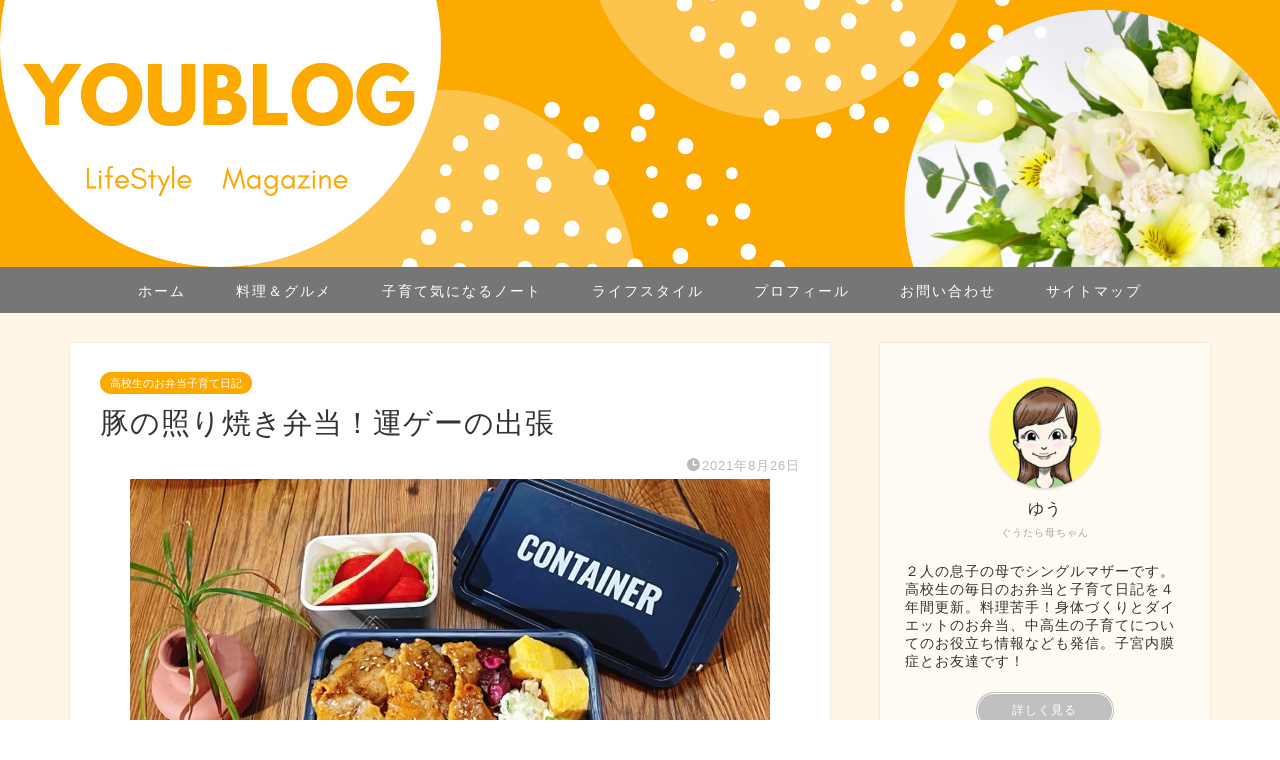

--- FILE ---
content_type: text/html; charset=UTF-8
request_url: https://www.you-blog.net/entry/pork-teriyaki-bento
body_size: 23521
content:
<!DOCTYPE html><html lang="ja"><head prefix="og: http://ogp.me/ns# fb: http://ogp.me/ns/fb# article: http://ogp.me/ns/article#"><meta charset="utf-8"><meta http-equiv="X-UA-Compatible" content="IE=edge"><meta name="viewport" content="width=device-width, initial-scale=1"><meta property="og:type" content="blog"><meta property="og:title" content="豚の照り焼き弁当！運ゲーの出張｜YOUBLOG"><meta property="og:url" content="https://www.you-blog.net/entry/pork-teriyaki-bento"><meta property="og:description" content="夏休みも毎日学校に登校している長男（高３） 今のところは体調不良の生徒はいないようだけど、もうすぐ２学期が始まるタイミン"><meta property="og:image" content="https://www.you-blog.net/wp-content/uploads/2021/08/091E8CC2-14A8-4D4E-97EC-EE2916BF560F.jpeg"><meta property="og:site_name" content="YOUBLOG"><meta property="fb:admins" content=""><meta name="twitter:card" content="summary_large_image"><meta name="twitter:site" content="＠YOU_BLOG_"><meta name="description" content="夏休みも毎日学校に登校している長男（高３） 今のところは体調不良の生徒はいないようだけど、もうすぐ２学期が始まるタイミン"><link rel="canonical" href="https://www.you-blog.net/entry/pork-teriyaki-bento"><title>豚の照り焼き弁当！運ゲーの出張｜YOUBLOG</title><meta name='robots' content='max-image-preview:large' /><link rel='dns-prefetch' href='//cdnjs.cloudflare.com' /><link rel="alternate" type="application/rss+xml" title="YOUBLOG &raquo; フィード" href="https://www.you-blog.net/feed" /><link rel="alternate" type="application/rss+xml" title="YOUBLOG &raquo; コメントフィード" href="https://www.you-blog.net/comments/feed" /><link rel="alternate" type="application/rss+xml" title="YOUBLOG &raquo; 豚の照り焼き弁当！運ゲーの出張 のコメントのフィード" href="https://www.you-blog.net/entry/pork-teriyaki-bento/feed" /><link rel="alternate" title="oEmbed (JSON)" type="application/json+oembed" href="https://www.you-blog.net/wp-json/oembed/1.0/embed?url=https%3A%2F%2Fwww.you-blog.net%2Fentry%2Fpork-teriyaki-bento" /><link rel="alternate" title="oEmbed (XML)" type="text/xml+oembed" href="https://www.you-blog.net/wp-json/oembed/1.0/embed?url=https%3A%2F%2Fwww.you-blog.net%2Fentry%2Fpork-teriyaki-bento&#038;format=xml" /><style id='wp-img-auto-sizes-contain-inline-css' type='text/css'>img:is([sizes=auto i],[sizes^="auto," i]){contain-intrinsic-size:3000px 1500px}
/*# sourceURL=wp-img-auto-sizes-contain-inline-css */</style><style id='wp-emoji-styles-inline-css' type='text/css'>img.wp-smiley, img.emoji {
		display: inline !important;
		border: none !important;
		box-shadow: none !important;
		height: 1em !important;
		width: 1em !important;
		margin: 0 0.07em !important;
		vertical-align: -0.1em !important;
		background: none !important;
		padding: 0 !important;
	}
/*# sourceURL=wp-emoji-styles-inline-css */</style><style id='wp-block-library-inline-css' type='text/css'>:root{--wp-block-synced-color:#7a00df;--wp-block-synced-color--rgb:122,0,223;--wp-bound-block-color:var(--wp-block-synced-color);--wp-editor-canvas-background:#ddd;--wp-admin-theme-color:#007cba;--wp-admin-theme-color--rgb:0,124,186;--wp-admin-theme-color-darker-10:#006ba1;--wp-admin-theme-color-darker-10--rgb:0,107,160.5;--wp-admin-theme-color-darker-20:#005a87;--wp-admin-theme-color-darker-20--rgb:0,90,135;--wp-admin-border-width-focus:2px}@media (min-resolution:192dpi){:root{--wp-admin-border-width-focus:1.5px}}.wp-element-button{cursor:pointer}:root .has-very-light-gray-background-color{background-color:#eee}:root .has-very-dark-gray-background-color{background-color:#313131}:root .has-very-light-gray-color{color:#eee}:root .has-very-dark-gray-color{color:#313131}:root .has-vivid-green-cyan-to-vivid-cyan-blue-gradient-background{background:linear-gradient(135deg,#00d084,#0693e3)}:root .has-purple-crush-gradient-background{background:linear-gradient(135deg,#34e2e4,#4721fb 50%,#ab1dfe)}:root .has-hazy-dawn-gradient-background{background:linear-gradient(135deg,#faaca8,#dad0ec)}:root .has-subdued-olive-gradient-background{background:linear-gradient(135deg,#fafae1,#67a671)}:root .has-atomic-cream-gradient-background{background:linear-gradient(135deg,#fdd79a,#004a59)}:root .has-nightshade-gradient-background{background:linear-gradient(135deg,#330968,#31cdcf)}:root .has-midnight-gradient-background{background:linear-gradient(135deg,#020381,#2874fc)}:root{--wp--preset--font-size--normal:16px;--wp--preset--font-size--huge:42px}.has-regular-font-size{font-size:1em}.has-larger-font-size{font-size:2.625em}.has-normal-font-size{font-size:var(--wp--preset--font-size--normal)}.has-huge-font-size{font-size:var(--wp--preset--font-size--huge)}.has-text-align-center{text-align:center}.has-text-align-left{text-align:left}.has-text-align-right{text-align:right}.has-fit-text{white-space:nowrap!important}#end-resizable-editor-section{display:none}.aligncenter{clear:both}.items-justified-left{justify-content:flex-start}.items-justified-center{justify-content:center}.items-justified-right{justify-content:flex-end}.items-justified-space-between{justify-content:space-between}.screen-reader-text{border:0;clip-path:inset(50%);height:1px;margin:-1px;overflow:hidden;padding:0;position:absolute;width:1px;word-wrap:normal!important}.screen-reader-text:focus{background-color:#ddd;clip-path:none;color:#444;display:block;font-size:1em;height:auto;left:5px;line-height:normal;padding:15px 23px 14px;text-decoration:none;top:5px;width:auto;z-index:100000}html :where(.has-border-color){border-style:solid}html :where([style*=border-top-color]){border-top-style:solid}html :where([style*=border-right-color]){border-right-style:solid}html :where([style*=border-bottom-color]){border-bottom-style:solid}html :where([style*=border-left-color]){border-left-style:solid}html :where([style*=border-width]){border-style:solid}html :where([style*=border-top-width]){border-top-style:solid}html :where([style*=border-right-width]){border-right-style:solid}html :where([style*=border-bottom-width]){border-bottom-style:solid}html :where([style*=border-left-width]){border-left-style:solid}html :where(img[class*=wp-image-]){height:auto;max-width:100%}:where(figure){margin:0 0 1em}html :where(.is-position-sticky){--wp-admin--admin-bar--position-offset:var(--wp-admin--admin-bar--height,0px)}@media screen and (max-width:600px){html :where(.is-position-sticky){--wp-admin--admin-bar--position-offset:0px}}

/*# sourceURL=wp-block-library-inline-css */</style><style id='global-styles-inline-css' type='text/css'>:root{--wp--preset--aspect-ratio--square: 1;--wp--preset--aspect-ratio--4-3: 4/3;--wp--preset--aspect-ratio--3-4: 3/4;--wp--preset--aspect-ratio--3-2: 3/2;--wp--preset--aspect-ratio--2-3: 2/3;--wp--preset--aspect-ratio--16-9: 16/9;--wp--preset--aspect-ratio--9-16: 9/16;--wp--preset--color--black: #000000;--wp--preset--color--cyan-bluish-gray: #abb8c3;--wp--preset--color--white: #ffffff;--wp--preset--color--pale-pink: #f78da7;--wp--preset--color--vivid-red: #cf2e2e;--wp--preset--color--luminous-vivid-orange: #ff6900;--wp--preset--color--luminous-vivid-amber: #fcb900;--wp--preset--color--light-green-cyan: #7bdcb5;--wp--preset--color--vivid-green-cyan: #00d084;--wp--preset--color--pale-cyan-blue: #8ed1fc;--wp--preset--color--vivid-cyan-blue: #0693e3;--wp--preset--color--vivid-purple: #9b51e0;--wp--preset--gradient--vivid-cyan-blue-to-vivid-purple: linear-gradient(135deg,rgb(6,147,227) 0%,rgb(155,81,224) 100%);--wp--preset--gradient--light-green-cyan-to-vivid-green-cyan: linear-gradient(135deg,rgb(122,220,180) 0%,rgb(0,208,130) 100%);--wp--preset--gradient--luminous-vivid-amber-to-luminous-vivid-orange: linear-gradient(135deg,rgb(252,185,0) 0%,rgb(255,105,0) 100%);--wp--preset--gradient--luminous-vivid-orange-to-vivid-red: linear-gradient(135deg,rgb(255,105,0) 0%,rgb(207,46,46) 100%);--wp--preset--gradient--very-light-gray-to-cyan-bluish-gray: linear-gradient(135deg,rgb(238,238,238) 0%,rgb(169,184,195) 100%);--wp--preset--gradient--cool-to-warm-spectrum: linear-gradient(135deg,rgb(74,234,220) 0%,rgb(151,120,209) 20%,rgb(207,42,186) 40%,rgb(238,44,130) 60%,rgb(251,105,98) 80%,rgb(254,248,76) 100%);--wp--preset--gradient--blush-light-purple: linear-gradient(135deg,rgb(255,206,236) 0%,rgb(152,150,240) 100%);--wp--preset--gradient--blush-bordeaux: linear-gradient(135deg,rgb(254,205,165) 0%,rgb(254,45,45) 50%,rgb(107,0,62) 100%);--wp--preset--gradient--luminous-dusk: linear-gradient(135deg,rgb(255,203,112) 0%,rgb(199,81,192) 50%,rgb(65,88,208) 100%);--wp--preset--gradient--pale-ocean: linear-gradient(135deg,rgb(255,245,203) 0%,rgb(182,227,212) 50%,rgb(51,167,181) 100%);--wp--preset--gradient--electric-grass: linear-gradient(135deg,rgb(202,248,128) 0%,rgb(113,206,126) 100%);--wp--preset--gradient--midnight: linear-gradient(135deg,rgb(2,3,129) 0%,rgb(40,116,252) 100%);--wp--preset--font-size--small: 13px;--wp--preset--font-size--medium: 20px;--wp--preset--font-size--large: 36px;--wp--preset--font-size--x-large: 42px;--wp--preset--spacing--20: 0.44rem;--wp--preset--spacing--30: 0.67rem;--wp--preset--spacing--40: 1rem;--wp--preset--spacing--50: 1.5rem;--wp--preset--spacing--60: 2.25rem;--wp--preset--spacing--70: 3.38rem;--wp--preset--spacing--80: 5.06rem;--wp--preset--shadow--natural: 6px 6px 9px rgba(0, 0, 0, 0.2);--wp--preset--shadow--deep: 12px 12px 50px rgba(0, 0, 0, 0.4);--wp--preset--shadow--sharp: 6px 6px 0px rgba(0, 0, 0, 0.2);--wp--preset--shadow--outlined: 6px 6px 0px -3px rgb(255, 255, 255), 6px 6px rgb(0, 0, 0);--wp--preset--shadow--crisp: 6px 6px 0px rgb(0, 0, 0);}:where(.is-layout-flex){gap: 0.5em;}:where(.is-layout-grid){gap: 0.5em;}body .is-layout-flex{display: flex;}.is-layout-flex{flex-wrap: wrap;align-items: center;}.is-layout-flex > :is(*, div){margin: 0;}body .is-layout-grid{display: grid;}.is-layout-grid > :is(*, div){margin: 0;}:where(.wp-block-columns.is-layout-flex){gap: 2em;}:where(.wp-block-columns.is-layout-grid){gap: 2em;}:where(.wp-block-post-template.is-layout-flex){gap: 1.25em;}:where(.wp-block-post-template.is-layout-grid){gap: 1.25em;}.has-black-color{color: var(--wp--preset--color--black) !important;}.has-cyan-bluish-gray-color{color: var(--wp--preset--color--cyan-bluish-gray) !important;}.has-white-color{color: var(--wp--preset--color--white) !important;}.has-pale-pink-color{color: var(--wp--preset--color--pale-pink) !important;}.has-vivid-red-color{color: var(--wp--preset--color--vivid-red) !important;}.has-luminous-vivid-orange-color{color: var(--wp--preset--color--luminous-vivid-orange) !important;}.has-luminous-vivid-amber-color{color: var(--wp--preset--color--luminous-vivid-amber) !important;}.has-light-green-cyan-color{color: var(--wp--preset--color--light-green-cyan) !important;}.has-vivid-green-cyan-color{color: var(--wp--preset--color--vivid-green-cyan) !important;}.has-pale-cyan-blue-color{color: var(--wp--preset--color--pale-cyan-blue) !important;}.has-vivid-cyan-blue-color{color: var(--wp--preset--color--vivid-cyan-blue) !important;}.has-vivid-purple-color{color: var(--wp--preset--color--vivid-purple) !important;}.has-black-background-color{background-color: var(--wp--preset--color--black) !important;}.has-cyan-bluish-gray-background-color{background-color: var(--wp--preset--color--cyan-bluish-gray) !important;}.has-white-background-color{background-color: var(--wp--preset--color--white) !important;}.has-pale-pink-background-color{background-color: var(--wp--preset--color--pale-pink) !important;}.has-vivid-red-background-color{background-color: var(--wp--preset--color--vivid-red) !important;}.has-luminous-vivid-orange-background-color{background-color: var(--wp--preset--color--luminous-vivid-orange) !important;}.has-luminous-vivid-amber-background-color{background-color: var(--wp--preset--color--luminous-vivid-amber) !important;}.has-light-green-cyan-background-color{background-color: var(--wp--preset--color--light-green-cyan) !important;}.has-vivid-green-cyan-background-color{background-color: var(--wp--preset--color--vivid-green-cyan) !important;}.has-pale-cyan-blue-background-color{background-color: var(--wp--preset--color--pale-cyan-blue) !important;}.has-vivid-cyan-blue-background-color{background-color: var(--wp--preset--color--vivid-cyan-blue) !important;}.has-vivid-purple-background-color{background-color: var(--wp--preset--color--vivid-purple) !important;}.has-black-border-color{border-color: var(--wp--preset--color--black) !important;}.has-cyan-bluish-gray-border-color{border-color: var(--wp--preset--color--cyan-bluish-gray) !important;}.has-white-border-color{border-color: var(--wp--preset--color--white) !important;}.has-pale-pink-border-color{border-color: var(--wp--preset--color--pale-pink) !important;}.has-vivid-red-border-color{border-color: var(--wp--preset--color--vivid-red) !important;}.has-luminous-vivid-orange-border-color{border-color: var(--wp--preset--color--luminous-vivid-orange) !important;}.has-luminous-vivid-amber-border-color{border-color: var(--wp--preset--color--luminous-vivid-amber) !important;}.has-light-green-cyan-border-color{border-color: var(--wp--preset--color--light-green-cyan) !important;}.has-vivid-green-cyan-border-color{border-color: var(--wp--preset--color--vivid-green-cyan) !important;}.has-pale-cyan-blue-border-color{border-color: var(--wp--preset--color--pale-cyan-blue) !important;}.has-vivid-cyan-blue-border-color{border-color: var(--wp--preset--color--vivid-cyan-blue) !important;}.has-vivid-purple-border-color{border-color: var(--wp--preset--color--vivid-purple) !important;}.has-vivid-cyan-blue-to-vivid-purple-gradient-background{background: var(--wp--preset--gradient--vivid-cyan-blue-to-vivid-purple) !important;}.has-light-green-cyan-to-vivid-green-cyan-gradient-background{background: var(--wp--preset--gradient--light-green-cyan-to-vivid-green-cyan) !important;}.has-luminous-vivid-amber-to-luminous-vivid-orange-gradient-background{background: var(--wp--preset--gradient--luminous-vivid-amber-to-luminous-vivid-orange) !important;}.has-luminous-vivid-orange-to-vivid-red-gradient-background{background: var(--wp--preset--gradient--luminous-vivid-orange-to-vivid-red) !important;}.has-very-light-gray-to-cyan-bluish-gray-gradient-background{background: var(--wp--preset--gradient--very-light-gray-to-cyan-bluish-gray) !important;}.has-cool-to-warm-spectrum-gradient-background{background: var(--wp--preset--gradient--cool-to-warm-spectrum) !important;}.has-blush-light-purple-gradient-background{background: var(--wp--preset--gradient--blush-light-purple) !important;}.has-blush-bordeaux-gradient-background{background: var(--wp--preset--gradient--blush-bordeaux) !important;}.has-luminous-dusk-gradient-background{background: var(--wp--preset--gradient--luminous-dusk) !important;}.has-pale-ocean-gradient-background{background: var(--wp--preset--gradient--pale-ocean) !important;}.has-electric-grass-gradient-background{background: var(--wp--preset--gradient--electric-grass) !important;}.has-midnight-gradient-background{background: var(--wp--preset--gradient--midnight) !important;}.has-small-font-size{font-size: var(--wp--preset--font-size--small) !important;}.has-medium-font-size{font-size: var(--wp--preset--font-size--medium) !important;}.has-large-font-size{font-size: var(--wp--preset--font-size--large) !important;}.has-x-large-font-size{font-size: var(--wp--preset--font-size--x-large) !important;}
/*# sourceURL=global-styles-inline-css */</style><style id='classic-theme-styles-inline-css' type='text/css'>/*! This file is auto-generated */
.wp-block-button__link{color:#fff;background-color:#32373c;border-radius:9999px;box-shadow:none;text-decoration:none;padding:calc(.667em + 2px) calc(1.333em + 2px);font-size:1.125em}.wp-block-file__button{background:#32373c;color:#fff;text-decoration:none}
/*# sourceURL=/wp-includes/css/classic-themes.min.css */</style><link rel='stylesheet' id='contact-form-7-css' href='https://www.you-blog.net/wp-content/cache/autoptimize/css/autoptimize_single_64ac31699f5326cb3c76122498b76f66.css?ver=6.1.4' type='text/css' media='all' /><link rel='stylesheet' id='parent-style-css' href='https://www.you-blog.net/wp-content/cache/autoptimize/css/autoptimize_single_f6fb36f3a133c29cc3b75cc16791f523.css?ver=6.9' type='text/css' media='all' /><link rel='stylesheet' id='theme-style-css' href='https://www.you-blog.net/wp-content/themes/jin-child/style.css?ver=6.9' type='text/css' media='all' /><link rel='stylesheet' id='swiper-style-css' href='https://cdnjs.cloudflare.com/ajax/libs/Swiper/4.0.7/css/swiper.min.css?ver=6.9' type='text/css' media='all' /> <script type="text/javascript" src="https://www.you-blog.net/wp-includes/js/jquery/jquery.min.js?ver=3.7.1" id="jquery-core-js"></script> <script defer type="text/javascript" src="https://www.you-blog.net/wp-includes/js/jquery/jquery-migrate.min.js?ver=3.4.1" id="jquery-migrate-js"></script> <link rel="https://api.w.org/" href="https://www.you-blog.net/wp-json/" /><link rel="alternate" title="JSON" type="application/json" href="https://www.you-blog.net/wp-json/wp/v2/posts/10083" /><link rel='shortlink' href='https://www.you-blog.net/?p=10083' /><style type="text/css">#wrapper {
			background-color: #fff6e8;
			background-image: url();
					}

		.related-entry-headline-text span:before,
		#comment-title span:before,
		#reply-title span:before {
			background-color: #61c359;
			border-color: #61c359 !important;
		}

		#breadcrumb:after,
		#page-top a {
			background-color: #767676;
		}

		footer {
			background-color: #767676;
		}

		.footer-inner a,
		#copyright,
		#copyright-center {
			border-color: #fff !important;
			color: #fff !important;
		}

		#footer-widget-area {
			border-color: #fff !important;
		}

		.page-top-footer a {
			color: #767676 !important;
		}

		#breadcrumb ul li,
		#breadcrumb ul li a {
			color: #767676 !important;
		}

		body,
		a,
		a:link,
		a:visited,
		.my-profile,
		.widgettitle,
		.tabBtn-mag label {
			color: #333333;
		}

		a:hover {
			color: #008db7;
		}

		.widget_nav_menu ul>li>a:before,
		.widget_categories ul>li>a:before,
		.widget_pages ul>li>a:before,
		.widget_recent_entries ul>li>a:before,
		.widget_archive ul>li>a:before,
		.widget_archive form:after,
		.widget_categories form:after,
		.widget_nav_menu ul>li>ul.sub-menu>li>a:before,
		.widget_categories ul>li>.children>li>a:before,
		.widget_pages ul>li>.children>li>a:before,
		.widget_nav_menu ul>li>ul.sub-menu>li>ul.sub-menu li>a:before,
		.widget_categories ul>li>.children>li>.children li>a:before,
		.widget_pages ul>li>.children>li>.children li>a:before {
			color: #61c359;
		}

		.widget_nav_menu ul .sub-menu .sub-menu li a:before {
			background-color: #333333 !important;
		}

		.d--labeling-act-border {
			border-color: rgba(51, 51, 51, 0.18);
		}

		.c--labeling-act.d--labeling-act-solid {
			background-color: rgba(51, 51, 51, 0.06);
		}

		.a--labeling-act {
			color: rgba(51, 51, 51, 0.6);
		}

		.a--labeling-small-act span {
			background-color: rgba(51, 51, 51, 0.21);
		}

		.c--labeling-act.d--labeling-act-strong {
			background-color: rgba(51, 51, 51, 0.045);
		}

		.d--labeling-act-strong .a--labeling-act {
			color: rgba(51, 51, 51, 0.75);
		}


		footer .footer-widget,
		footer .footer-widget a,
		footer .footer-widget ul li,
		.footer-widget.widget_nav_menu ul>li>a:before,
		.footer-widget.widget_categories ul>li>a:before,
		.footer-widget.widget_recent_entries ul>li>a:before,
		.footer-widget.widget_pages ul>li>a:before,
		.footer-widget.widget_archive ul>li>a:before,
		footer .widget_tag_cloud .tagcloud a:before {
			color: #fff !important;
			border-color: #fff !important;
		}

		footer .footer-widget .widgettitle {
			color: #fff !important;
			border-color: #fcaa00 !important;
		}

		footer .widget_nav_menu ul .children .children li a:before,
		footer .widget_categories ul .children .children li a:before,
		footer .widget_nav_menu ul .sub-menu .sub-menu li a:before {
			background-color: #fff !important;
		}

		#drawernav a:hover,
		.post-list-title,
		#prev-next p,
		#toc_container .toc_list li a {
			color: #333333 !important;
		}

		#header-box {
			background-color: #fcaa00;
		}

		@media (min-width: 768px) {

			#header-box .header-box10-bg:before,
			#header-box .header-box11-bg:before {
				border-radius: 2px;
			}
		}

		@media (min-width: 768px) {
			.top-image-meta {
				margin-top: calc(50px - 30px);
			}
		}

		@media (min-width: 1200px) {
			.top-image-meta {
				margin-top: calc(50px);
			}
		}

		.pickup-contents:before {
			background-color: #fcaa00 !important;
		}

		.main-image-text {
			color: #36db2e;
		}

		.main-image-text-sub {
			color: #798b9b;
		}

		@media (min-width: 481px) {
			#site-info {
				padding-top: px !important;
				padding-bottom: px !important;
			}
		}

		#site-info span a {
			color: #767676 !important;
		}

		#headmenu .headsns .line a svg {
			fill: #fcaa00 !important;
		}

		#headmenu .headsns a,
		#headmenu {
			color: #fcaa00 !important;
			border-color: #fcaa00 !important;
		}

		.profile-follow .line-sns a svg {
			fill: #61c359 !important;
		}

		.profile-follow .line-sns a:hover svg {
			fill: #fcaa00 !important;
		}

		.profile-follow a {
			color: #61c359 !important;
			border-color: #61c359 !important;
		}

		.profile-follow a:hover,
		#headmenu .headsns a:hover {
			color: #fcaa00 !important;
			border-color: #fcaa00 !important;
		}

		.search-box:hover {
			color: #fcaa00 !important;
			border-color: #fcaa00 !important;
		}

		#header #headmenu .headsns .line a:hover svg {
			fill: #fcaa00 !important;
		}

		.cps-icon-bar,
		#navtoggle:checked+.sp-menu-open .cps-icon-bar {
			background-color: #767676;
		}

		#nav-container {
			background-color: #767676;
		}

		.menu-box .menu-item svg {
			fill: #ffffff;
		}

		#drawernav ul.menu-box>li>a,
		#drawernav2 ul.menu-box>li>a,
		#drawernav3 ul.menu-box>li>a,
		#drawernav4 ul.menu-box>li>a,
		#drawernav5 ul.menu-box>li>a,
		#drawernav ul.menu-box>li.menu-item-has-children:after,
		#drawernav2 ul.menu-box>li.menu-item-has-children:after,
		#drawernav3 ul.menu-box>li.menu-item-has-children:after,
		#drawernav4 ul.menu-box>li.menu-item-has-children:after,
		#drawernav5 ul.menu-box>li.menu-item-has-children:after {
			color: #ffffff !important;
		}

		#drawernav ul.menu-box li a,
		#drawernav2 ul.menu-box li a,
		#drawernav3 ul.menu-box li a,
		#drawernav4 ul.menu-box li a,
		#drawernav5 ul.menu-box li a {
			font-size: 14px !important;
		}

		#drawernav3 ul.menu-box>li {
			color: #333333 !important;
		}

		#drawernav4 .menu-box>.menu-item>a:after,
		#drawernav3 .menu-box>.menu-item>a:after,
		#drawernav .menu-box>.menu-item>a:after {
			background-color: #ffffff !important;
		}

		#drawernav2 .menu-box>.menu-item:hover,
		#drawernav5 .menu-box>.menu-item:hover {
			border-top-color: #61c359 !important;
		}

		.cps-info-bar a {
			background-color: #feeabc !important;
		}

		@media (min-width: 768px) {
			.post-list-mag .post-list-item:not(:nth-child(2n)) {
				margin-right: 2.6%;
			}
		}

		@media (min-width: 768px) {

			#tab-1:checked~.tabBtn-mag li [for="tab-1"]:after,
			#tab-2:checked~.tabBtn-mag li [for="tab-2"]:after,
			#tab-3:checked~.tabBtn-mag li [for="tab-3"]:after,
			#tab-4:checked~.tabBtn-mag li [for="tab-4"]:after {
				border-top-color: #61c359 !important;
			}

			.tabBtn-mag label {
				border-bottom-color: #61c359 !important;
			}
		}

		#tab-1:checked~.tabBtn-mag li [for="tab-1"],
		#tab-2:checked~.tabBtn-mag li [for="tab-2"],
		#tab-3:checked~.tabBtn-mag li [for="tab-3"],
		#tab-4:checked~.tabBtn-mag li [for="tab-4"],
		#prev-next a.next:after,
		#prev-next a.prev:after,
		.more-cat-button a:hover span:before {
			background-color: #61c359 !important;
		}


		.swiper-slide .post-list-cat,
		.post-list-mag .post-list-cat,
		.post-list-mag3col .post-list-cat,
		.post-list-mag-sp1col .post-list-cat,
		.swiper-pagination-bullet-active,
		.pickup-cat,
		.post-list .post-list-cat,
		#breadcrumb .bcHome a:hover span:before,
		.popular-item:nth-child(1) .pop-num,
		.popular-item:nth-child(2) .pop-num,
		.popular-item:nth-child(3) .pop-num {
			background-color: #fcaa00 !important;
		}

		.sidebar-btn a,
		.profile-sns-menu {
			background-color: #fcaa00 !important;
		}

		.sp-sns-menu a,
		.pickup-contents-box a:hover .pickup-title {
			border-color: #61c359 !important;
			color: #61c359 !important;
		}

		.pickup-image:after {
			display: none;
		}

		.pro-line svg {
			fill: #61c359 !important;
		}

		.cps-post-cat a,
		.meta-cat,
		.popular-cat {
			background-color: #fcaa00 !important;
			border-color: #fcaa00 !important;
		}

		.tagicon,
		.tag-box a,
		#toc_container .toc_list>li,
		#toc_container .toc_title {
			color: #61c359 !important;
		}

		.widget_tag_cloud a::before {
			color: #333333 !important;
		}

		.tag-box a,
		#toc_container:before {
			border-color: #61c359 !important;
		}

		.cps-post-cat a:hover {
			color: #008db7 !important;
		}

		.pagination li:not([class*="current"]) a:hover,
		.widget_tag_cloud a:hover {
			background-color: #61c359 !important;
		}

		.pagination li:not([class*="current"]) a:hover {
			opacity: 0.5 !important;
		}

		.pagination li.current a {
			background-color: #61c359 !important;
			border-color: #61c359 !important;
		}

		.nextpage a:hover span {
			color: #61c359 !important;
			border-color: #61c359 !important;
		}

		.cta-content:before {
			background-color: #5c8ece !important;
		}

		.cta-text,
		.info-title {
			color: #fff !important;
		}

		#footer-widget-area.footer_style1 .widgettitle {
			border-color: #fcaa00 !important;
		}

		.sidebar_style1 .widgettitle,
		.sidebar_style5 .widgettitle {
			border-color: #61c359 !important;
		}

		.sidebar_style2 .widgettitle,
		.sidebar_style4 .widgettitle,
		.sidebar_style6 .widgettitle,
		#home-bottom-widget .widgettitle,
		#home-top-widget .widgettitle,
		#post-bottom-widget .widgettitle,
		#post-top-widget .widgettitle {
			background-color: #61c359 !important;
		}

		#home-bottom-widget .widget_search .search-box input[type="submit"],
		#home-top-widget .widget_search .search-box input[type="submit"],
		#post-bottom-widget .widget_search .search-box input[type="submit"],
		#post-top-widget .widget_search .search-box input[type="submit"] {
			background-color: #fcaa00 !important;
		}

		.tn-logo-size {
			font-size: 30% !important;
		}

		@media (min-width: 481px) {
			.tn-logo-size img {
				width: calc(30%*0.5) !important;
			}
		}

		@media (min-width: 768px) {
			.tn-logo-size img {
				width: calc(30%*2.2) !important;
			}
		}

		@media (min-width: 1200px) {
			.tn-logo-size img {
				width: 30% !important;
			}
		}

		.sp-logo-size {
			font-size: % !important;
		}

		.sp-logo-size img {
			width: % !important;
		}

		.cps-post-main ul>li:before,
		.cps-post-main ol>li:before {
			background-color: #fcaa00 !important;
		}

		.profile-card .profile-title {
			background-color: #61c359 !important;
		}

		.profile-card {
			border-color: #61c359 !important;
		}

		.cps-post-main a {
			color: #005a87;
		}

		.cps-post-main .marker {
			background: -webkit-linear-gradient(transparent 60%, #fff9c1 0%);
			background: linear-gradient(transparent 60%, #fff9c1 0%);
		}

		.cps-post-main .marker2 {
			background: -webkit-linear-gradient(transparent 60%, #a9eaf2 0%);
			background: linear-gradient(transparent 60%, #a9eaf2 0%);
		}

		.cps-post-main .jic-sc {
			color: #005a87;
		}


		.simple-box1 {
			border-color: #ef9b9b !important;
		}

		.simple-box2 {
			border-color: #f2bf7d !important;
		}

		.simple-box3 {
			border-color: #b5e28a !important;
		}

		.simple-box4 {
			border-color: #7badd8 !important;
		}

		.simple-box4:before {
			background-color: #7badd8;
		}

		.simple-box5 {
			border-color: #e896c7 !important;
		}

		.simple-box5:before {
			background-color: #e896c7;
		}

		.simple-box6 {
			background-color: #fffdef !important;
		}

		.simple-box7 {
			border-color: #def1f9 !important;
		}

		.simple-box7:before {
			background-color: #def1f9 !important;
		}

		.simple-box8 {
			border-color: #96ddc1 !important;
		}

		.simple-box8:before {
			background-color: #96ddc1 !important;
		}

		.simple-box9:before {
			background-color: #e1c0e8 !important;
		}

		.simple-box9:after {
			border-color: #e1c0e8 #e1c0e8 #fff #fff !important;
		}

		.kaisetsu-box1:before,
		.kaisetsu-box1-title {
			background-color: #9e9e9e !important;
		}

		.kaisetsu-box2 {
			border-color: #fcc558 !important;
		}

		.kaisetsu-box2-title {
			background-color: #fcc558 !important;
		}

		.kaisetsu-box4 {
			border-color: #fcc558 !important;
		}

		.kaisetsu-box4-title {
			background-color: #fcc558 !important;
		}

		.kaisetsu-box5:before {
			background-color: #fcc558 !important;
		}

		.kaisetsu-box5-title {
			background-color: #fcc558 !important;
		}

		.concept-box1 {
			border-color: #85db8f !important;
		}

		.concept-box1:after {
			background-color: #85db8f !important;
		}

		.concept-box1:before {
			content: "ポイント" !important;
			color: #85db8f !important;
		}

		.concept-box2 {
			border-color: #f7cf6a !important;
		}

		.concept-box2:after {
			background-color: #f7cf6a !important;
		}

		.concept-box2:before {
			content: "注意点" !important;
			color: #f7cf6a !important;
		}

		.concept-box3 {
			border-color: #86cee8 !important;
		}

		.concept-box3:after {
			background-color: #86cee8 !important;
		}

		.concept-box3:before {
			content: "メリット" !important;
			color: #86cee8 !important;
		}

		.concept-box4 {
			border-color: #ed8989 !important;
		}

		.concept-box4:after {
			background-color: #ed8989 !important;
		}

		.concept-box4:before {
			content: "デメリット" !important;
			color: #ed8989 !important;
		}

		.concept-box5 {
			border-color: #9e9e9e !important;
		}

		.concept-box5:after {
			background-color: #9e9e9e !important;
		}

		.concept-box5:before {
			content: "参考" !important;
			color: #9e9e9e !important;
		}

		.concept-box6 {
			border-color: #8eaced !important;
		}

		.concept-box6:after {
			background-color: #8eaced !important;
		}

		.concept-box6:before {
			content: "メモ" !important;
			color: #8eaced !important;
		}

		.innerlink-box1,
		.blog-card {
			border-color: #73bc9b !important;
		}

		.innerlink-box1-title {
			background-color: #73bc9b !important;
			border-color: #73bc9b !important;
		}

		.innerlink-box1:before,
		.blog-card-hl-box {
			background-color: #73bc9b !important;
		}

		.jin-ac-box01-title::after {
			color: #61c359;
		}

		.color-button01 a,
		.color-button01 a:hover,
		.color-button01:before {
			background-color: #4eb544 !important;
		}

		.top-image-btn-color a,
		.top-image-btn-color a:hover,
		.top-image-btn-color:before {
			background-color: #ffcd44 !important;
		}

		.color-button02 a,
		.color-button02 a:hover,
		.color-button02:before {
			background-color: #ce4444 !important;
		}

		.color-button01-big a,
		.color-button01-big a:hover,
		.color-button01-big:before {
			background-color: #4eb544 !important;
		}

		.color-button01-big a,
		.color-button01-big:before {
			border-radius: 70px !important;
		}

		.color-button01-big a {
			padding-top: 30px !important;
			padding-bottom: 30px !important;
		}

		.color-button02-big a,
		.color-button02-big a:hover,
		.color-button02-big:before {
			background-color: #e87d99 !important;
		}

		.color-button02-big a,
		.color-button02-big:before {
			border-radius: 50px !important;
		}

		.color-button02-big a {
			padding-top: 20px !important;
			padding-bottom: 20px !important;
		}

		.color-button01-big {
			width: 90% !important;
		}

		.color-button02-big {
			width: 65% !important;
		}

		.top-image-btn-color a:hover,
		.color-button01 a:hover,
		.color-button02 a:hover,
		.color-button01-big a:hover,
		.color-button02-big a:hover {
			opacity: 1;
		}

		.h2-style01 h2,
		.h2-style02 h2:before,
		.h2-style03 h2,
		.h2-style04 h2:before,
		.h2-style05 h2,
		.h2-style07 h2:before,
		.h2-style07 h2:after,
		.h3-style03 h3:before,
		.h3-style02 h3:before,
		.h3-style05 h3:before,
		.h3-style07 h3:before,
		.h2-style08 h2:after,
		.h2-style10 h2:before,
		.h2-style10 h2:after,
		.h3-style02 h3:after,
		.h4-style02 h4:before {
			background-color: #61c359 !important;
		}

		.h3-style01 h3,
		.h3-style04 h3,
		.h3-style05 h3,
		.h3-style06 h3,
		.h4-style01 h4,
		.h2-style02 h2,
		.h2-style08 h2,
		.h2-style08 h2:before,
		.h2-style09 h2,
		.h4-style03 h4 {
			border-color: #61c359 !important;
		}

		.h2-style05 h2:before {
			border-top-color: #61c359 !important;
		}

		.h2-style06 h2:before,
		.sidebar_style3 .widgettitle:after {
			background-image: linear-gradient(-45deg,
					transparent 25%,
					#61c359 25%,
					#61c359 50%,
					transparent 50%,
					transparent 75%,
					#61c359 75%,
					#61c359);
		}

		.jin-h2-icons.h2-style02 h2 .jic:before,
		.jin-h2-icons.h2-style04 h2 .jic:before,
		.jin-h2-icons.h2-style06 h2 .jic:before,
		.jin-h2-icons.h2-style07 h2 .jic:before,
		.jin-h2-icons.h2-style08 h2 .jic:before,
		.jin-h2-icons.h2-style09 h2 .jic:before,
		.jin-h2-icons.h2-style10 h2 .jic:before,
		.jin-h3-icons.h3-style01 h3 .jic:before,
		.jin-h3-icons.h3-style02 h3 .jic:before,
		.jin-h3-icons.h3-style03 h3 .jic:before,
		.jin-h3-icons.h3-style04 h3 .jic:before,
		.jin-h3-icons.h3-style05 h3 .jic:before,
		.jin-h3-icons.h3-style06 h3 .jic:before,
		.jin-h3-icons.h3-style07 h3 .jic:before,
		.jin-h4-icons.h4-style01 h4 .jic:before,
		.jin-h4-icons.h4-style02 h4 .jic:before,
		.jin-h4-icons.h4-style03 h4 .jic:before,
		.jin-h4-icons.h4-style04 h4 .jic:before {
			color: #61c359;
		}

		@media all and (-ms-high-contrast:none) {

			*::-ms-backdrop,
			.color-button01:before,
			.color-button02:before,
			.color-button01-big:before,
			.color-button02-big:before {
				background-color: #595857 !important;
			}
		}

		.jin-lp-h2 h2,
		.jin-lp-h2 h2 {
			background-color: transparent !important;
			border-color: transparent !important;
			color: #333333 !important;
		}

		.jincolumn-h3style2 {
			border-color: #61c359 !important;
		}

		.jinlph2-style1 h2:first-letter {
			color: #61c359 !important;
		}

		.jinlph2-style2 h2,
		.jinlph2-style3 h2 {
			border-color: #61c359 !important;
		}

		.jin-photo-title .jin-fusen1-down,
		.jin-photo-title .jin-fusen1-even,
		.jin-photo-title .jin-fusen1-up {
			border-left-color: #61c359;
		}

		.jin-photo-title .jin-fusen2,
		.jin-photo-title .jin-fusen3 {
			background-color: #61c359;
		}

		.jin-photo-title .jin-fusen2:before,
		.jin-photo-title .jin-fusen3:before {
			border-top-color: #61c359;
		}

		.has-huge-font-size {
			font-size: 42px !important;
		}

		.has-large-font-size {
			font-size: 36px !important;
		}

		.has-medium-font-size {
			font-size: 20px !important;
		}

		.has-normal-font-size {
			font-size: 16px !important;
		}

		.has-small-font-size {
			font-size: 13px !important;
		}</style><noscript><style>.lazyload[data-src]{display:none !important;}</style></noscript><style>.lazyload{background-image:none !important;}.lazyload:before{background-image:none !important;}</style><style type="text/css">/*<!-- rtoc -->*/
		.rtoc-mokuji-content {
			background-color: #ffffff;
		}

		.rtoc-mokuji-content.frame1 {
			border: 1px solid #3f9cff;
		}

		.rtoc-mokuji-content #rtoc-mokuji-title {
			color: #555555;
		}

		.rtoc-mokuji-content .rtoc-mokuji li>a {
			color: #555555;
		}

		.rtoc-mokuji-content .mokuji_ul.level-1>.rtoc-item::before {
			background-color: #3f9cff !important;
		}

		.rtoc-mokuji-content .mokuji_ul.level-2>.rtoc-item::before {
			background-color: #3f9cff !important;
		}

		.rtoc-mokuji-content.frame2::before,
		.rtoc-mokuji-content.frame3,
		.rtoc-mokuji-content.frame4,
		.rtoc-mokuji-content.frame5 {
			border-color: #3f9cff !important;
		}

		.rtoc-mokuji-content.frame5::before,
		.rtoc-mokuji-content.frame5::after {
			background-color: #3f9cff;
		}

		.widget_block #rtoc-mokuji-widget-wrapper .rtoc-mokuji.level-1 .rtoc-item.rtoc-current:after,
		.widget #rtoc-mokuji-widget-wrapper .rtoc-mokuji.level-1 .rtoc-item.rtoc-current:after,
		#scrollad #rtoc-mokuji-widget-wrapper .rtoc-mokuji.level-1 .rtoc-item.rtoc-current:after,
		#sideBarTracking #rtoc-mokuji-widget-wrapper .rtoc-mokuji.level-1 .rtoc-item.rtoc-current:after {
			background-color: #3f9cff !important;
		}

		.cls-1,
		.cls-2 {
			stroke: #3f9cff;
		}

		.rtoc-mokuji-content .decimal_ol.level-2>.rtoc-item::before,
		.rtoc-mokuji-content .mokuji_ol.level-2>.rtoc-item::before,
		.rtoc-mokuji-content .decimal_ol.level-2>.rtoc-item::after,
		.rtoc-mokuji-content .decimal_ol.level-2>.rtoc-item::after {
			color: #3f9cff;
			background-color: #3f9cff;
		}

		.rtoc-mokuji-content .rtoc-mokuji.level-1>.rtoc-item::before {
			color: #3f9cff;
		}

		.rtoc-mokuji-content .decimal_ol>.rtoc-item::after {
			background-color: #3f9cff;
		}

		.rtoc-mokuji-content .decimal_ol>.rtoc-item::before {
			color: #3f9cff;
		}

		/*rtoc_return*/
		#rtoc_return a::before {
			background-image: url(https://www.you-blog.net/wp-content/plugins/rich-table-of-content/include/../img/rtoc_return.png);
		}

		#rtoc_return a {
			background-color:  !important;
		}

		/* アクセントポイント */
		.rtoc-mokuji-content .level-1>.rtoc-item #rtocAC.accent-point::after {
			background-color: #3f9cff;
		}

		.rtoc-mokuji-content .level-2>.rtoc-item #rtocAC.accent-point::after {
			background-color: #3f9cff;
		}
		.rtoc-mokuji-content.frame6,
		.rtoc-mokuji-content.frame7::before,
		.rtoc-mokuji-content.frame8::before {
			border-color: #3f9cff;
		}

		.rtoc-mokuji-content.frame6 #rtoc-mokuji-title,
		.rtoc-mokuji-content.frame7 #rtoc-mokuji-title::after {
			background-color: #3f9cff;
		}

		#rtoc-mokuji-wrapper.rtoc-mokuji-content.rtoc_h2_timeline .mokuji_ol.level-1>.rtoc-item::after,
		#rtoc-mokuji-wrapper.rtoc-mokuji-content.rtoc_h2_timeline .level-1.decimal_ol>.rtoc-item::after,
		#rtoc-mokuji-wrapper.rtoc-mokuji-content.rtoc_h3_timeline .mokuji_ol.level-2>.rtoc-item::after,
		#rtoc-mokuji-wrapper.rtoc-mokuji-content.rtoc_h3_timeline .mokuji_ol.level-2>.rtoc-item::after,
		.rtoc-mokuji-content.frame7 #rtoc-mokuji-title span::after {
			background-color: #3f9cff;
		}

		.widget #rtoc-mokuji-wrapper.rtoc-mokuji-content.frame6 #rtoc-mokuji-title {
			color: #555555;
			background-color: #ffffff;
		}</style><style type="text/css">.rtoc-mokuji-content #rtoc-mokuji-title {
					color: #61c359;
				}

				.rtoc-mokuji-content.frame2::before,
				.rtoc-mokuji-content.frame3,
				.rtoc-mokuji-content.frame4,
				.rtoc-mokuji-content.frame5 {
					border-color: #61c359;
				}

				.rtoc-mokuji-content .decimal_ol>.rtoc-item::before,
				.rtoc-mokuji-content .decimal_ol.level-2>.rtoc-item::before,
				.rtoc-mokuji-content .mokuji_ol>.rtoc-item::before {
					color: #61c359;
				}

				.rtoc-mokuji-content .decimal_ol>.rtoc-item::after,
				.rtoc-mokuji-content .decimal_ol>.rtoc-item::after,
				.rtoc-mokuji-content .mokuji_ul.level-1>.rtoc-item::before,
				.rtoc-mokuji-content .mokuji_ul.level-2>.rtoc-item::before {
					background-color: #61c359 !important;
				}</style> <script type="application/ld+json">{
    "@context": "https://schema.org",
    "@type": "BlogPosting",
    "mainEntityOfPage": {
        "@type": "WebPage",
        "@id": "https://www.you-blog.net/entry/pork-teriyaki-bento"
    },
    "headline": "豚の照り焼き弁当！運ゲーの出張",
    "description": "夏休みも毎日学校に登校している長男（高３） 今のところは体調不良の生徒はいないようだけど、もうすぐ２学期が始まるタイミングでの緊急事態宣言。 学校は、今週の緊急会議で夏休みを延期するかどうするか決定するようですが、 たぶん予定通りにスタート&hellip;",
    "datePublished": "2021-08-26T07:50:13+09:00",
    "dateModified": "2021-08-26T07:03:07+09:00",
    "author": {
        "@type": "Person",
        "name": "ゆう",
        "url": "https://www.you-blog.net/entry/author/youyou"
    },
    "publisher": {
        "@type": "Organization",
        "name": "YOUBLOG",
        "url": "https://www.you-blog.net/",
        "logo": {
            "@type": "ImageObject",
            "url": "https://www.you-blog.net/wp-content/uploads/2020/05/cropped-haha.jpg"
        }
    },
    "image": "https://www.you-blog.net/wp-content/uploads/2021/08/091E8CC2-14A8-4D4E-97EC-EE2916BF560F.jpeg"
}</script> <script type="application/ld+json">{
    "@context": "https://schema.org",
    "@type": "BreadcrumbList",
    "itemListElement": [
        {
            "@type": "ListItem",
            "position": 1,
            "name": "HOME",
            "item": "https://www.you-blog.net/"
        },
        {
            "@type": "ListItem",
            "position": 2,
            "name": "高校生のお弁当子育て日記",
            "item": "https://www.you-blog.net/entry/category/meal-obento/highscool"
        },
        {
            "@type": "ListItem",
            "position": 3,
            "name": "豚の照り焼き弁当！運ゲーの出張",
            "item": "https://www.you-blog.net/entry/pork-teriyaki-bento"
        }
    ]
}</script> <link rel="icon" href="https://www.you-blog.net/wp-content/uploads/2020/05/cropped-haha-32x32.jpg" sizes="32x32" /><link rel="icon" href="https://www.you-blog.net/wp-content/uploads/2020/05/cropped-haha-192x192.jpg" sizes="192x192" /><link rel="apple-touch-icon" href="https://www.you-blog.net/wp-content/uploads/2020/05/cropped-haha-180x180.jpg" /><meta name="msapplication-TileImage" content="https://www.you-blog.net/wp-content/uploads/2020/05/cropped-haha-270x270.jpg" /><style type="text/css" id="wp-custom-css">#wrapper{
	background-repeat:no-repeat;
}
@media (max-width: 767px){
	#header-box {
    box-shadow: 0px 1px 8px #ccc;
}
	#main-image{
		box-shadow:none!important;
	}
.pickup-contents:before {
    background-color: transparent!important;
}
}
@media (min-width: 1024px){
#main-image .main-image-text {
	font-size:2.8rem;
	line-height:3.4rem;
}
}
.sidebar_style4 .my-profile{
    background: rgba(255,255,255,0.45);
}
/***プロフィールボタン***/
#profile_link a{
display:block;
text-align:center;
padding:0.7em 1em;
background:#c0c0c0;/*ボタンカラー変更*/
width:50%;
margin:0 auto;
margin-top:20px;
border-radius:20px;
border:3px double #fff;
font-size: .75rem;
color:#fff;
}
#profile_link a:hover{
opacity:0.75;
color:#fff;
}
.pickup-image,
.new-entry-item .eyecatch,
.post-list-thumb {
    position: relative;
    overflow: hidden;
    width: 100%;
}
.pickup-image:before,
.new-entry-item .eyecatch:before,
.post-list-thumb:before {
    content:"";
    display: block;
    padding-top: 56.25%; /* 16:9 */
}
.pickup-image img,
.new-entry-item .eyecatch img,
.post-list-thumb img {
    position: absolute;
    top: 50%;
    left: 50%;
   -webkit-transform: translate(-50%, -50%) !important;
   transform: translate(-50%, -50%) !important;
}
.comment-form-email{
	display:none;
}</style><link href="https://www.you-blog.net/wp-content/cache/autoptimize/css/autoptimize_single_e6ea0dc37c79f3c996ad7b049a069cdf.css" rel="stylesheet" /><link href="https://www.you-blog.net/wp-content/cache/autoptimize/css/autoptimize_single_8a8c5496d1921b927be276ca43c243ae.css" rel="stylesheet" />  <script defer src="https://www.googletagmanager.com/gtag/js?id=UA-140407974-1"></script> <script defer src="[data-uri]"></script> <meta name="google-site-verification" content="HNMTfFEE-L4Qksd2M1tPc-PrATEK4UuX0v42yhaamtg" /><meta name="p:domain_verify" content="b7a2727c1847b35527a30abe07b59367"/>  <script defer src="https://www.googletagmanager.com/gtag/js?id=G-CTFC6V8S49"></script> <script defer src="[data-uri]"></script> <link rel='stylesheet' id='rtoc_style-css' href='https://www.you-blog.net/wp-content/cache/autoptimize/css/autoptimize_single_fd817355c5e53562d306abd11e9e2b65.css?ver=6.9' type='text/css' media='all' /></head><body class="wp-singular post-template-default single single-post postid-10083 single-format-standard wp-theme-jin wp-child-theme-jin-child" id="nofont-style"><div id="wrapper"><div id="scroll-content" class="animate-off"><div id="header-box" class="tn_off header-box animate-off"><div id="header" class="header-type2 header animate-off"><div id="site-info" class="ef"> <span class="tn-logo-size"><a href='https://www.you-blog.net/' title='YOUBLOG' rel='home'>YOUBLOG</a></span></div></div></div><div id="main-image" class="main-image animate-off"> <a href="https://www.you-blog.net/"><noscript><img src="https://www.you-blog.net/wp-content/uploads/2022/11/241e69356faeab73caec901a8f02eb8d.jpg" /></noscript><img class="lazyload" src='data:image/svg+xml,%3Csvg%20xmlns=%22http://www.w3.org/2000/svg%22%20viewBox=%220%200%20210%20140%22%3E%3C/svg%3E' data-src="https://www.you-blog.net/wp-content/uploads/2022/11/241e69356faeab73caec901a8f02eb8d.jpg" /></a><div class="top-image-meta"></div></div><div id="nav-container" class="header-style5-animate animate-off"><div id="drawernav" class="ef"><nav class="fixed-content"><ul class="menu-box"><li class="menu-item menu-item-type-custom menu-item-object-custom menu-item-home menu-item-275"><a href="http://www.you-blog.net">ホーム</a></li><li class="menu-item menu-item-type-taxonomy menu-item-object-category current-post-ancestor menu-item-1555"><a href="https://www.you-blog.net/entry/category/meal-obento">料理＆グルメ</a></li><li class="menu-item menu-item-type-taxonomy menu-item-object-category menu-item-1552"><a href="https://www.you-blog.net/entry/category/child-care">子育て気になるノート</a></li><li class="menu-item menu-item-type-taxonomy menu-item-object-category menu-item-1549"><a href="https://www.you-blog.net/entry/category/female-lifestyle">ライフスタイル</a></li><li class="menu-item menu-item-type-custom menu-item-object-custom menu-item-276"><a href="https://www.you-blog.net/profile">プロフィール</a></li><li class="menu-item menu-item-type-post_type menu-item-object-page menu-item-1633"><a href="https://www.you-blog.net/contact">お問い合わせ</a></li><li class="menu-item menu-item-type-post_type menu-item-object-page menu-item-7408"><a href="https://www.you-blog.net/sitemap">サイトマップ</a></li></ul></nav></div></div><div class="clearfix"></div><div id="contents"><main id="main-contents" class="main-contents article_style1 animate-off" ><section class="cps-post-box post-entry"><article class="cps-post"><header class="cps-post-header"> <span class="cps-post-cat category-highscool" ><a href="https://www.you-blog.net/entry/category/meal-obento/highscool" style="background-color:!important;">高校生のお弁当子育て日記</a></span><h1 class="cps-post-title post-title" >豚の照り焼き弁当！運ゲーの出張</h1><div class="cps-post-meta"> <span class="writer author-name">ゆう</span> <span class="cps-post-date-box"> <span class="cps-post-date"><i class="jic jin-ifont-watch" aria-hidden="true"></i>&nbsp;<time class="post-date date date-published date-modified" datetime="2021-08-26T07:50:13+09:00">2021年8月26日</time></span> </span></div></header><div class="cps-post-thumb jin-thumb-original"> <img src="https://www.you-blog.net/wp-content/uploads/2021/08/091E8CC2-14A8-4D4E-97EC-EE2916BF560F.jpeg" class="attachment-large_size size-large_size wp-post-image" alt="" width ="640" height ="360" decoding="async" fetchpriority="high" /></div><div class="share-top sns-design-type01"><div class="sns-top"><ol><li class="twitter"><a href="https://twitter.com/share?url=https%3A%2F%2Fwww.you-blog.net%2Fentry%2Fpork-teriyaki-bento&text=%E8%B1%9A%E3%81%AE%E7%85%A7%E3%82%8A%E7%84%BC%E3%81%8D%E5%BC%81%E5%BD%93%EF%BC%81%E9%81%8B%E3%82%B2%E3%83%BC%E3%81%AE%E5%87%BA%E5%BC%B5 - YOUBLOG&via=＠YOU_BLOG_&related=＠YOU_BLOG_"><i class="jic jin-ifont-twitter"></i></a></li><li class="facebook"> <a href="https://www.facebook.com/sharer.php?src=bm&u=https%3A%2F%2Fwww.you-blog.net%2Fentry%2Fpork-teriyaki-bento&t=%E8%B1%9A%E3%81%AE%E7%85%A7%E3%82%8A%E7%84%BC%E3%81%8D%E5%BC%81%E5%BD%93%EF%BC%81%E9%81%8B%E3%82%B2%E3%83%BC%E3%81%AE%E5%87%BA%E5%BC%B5 - YOUBLOG" onclick="javascript:window.open(this.href, '', 'menubar=no,toolbar=no,resizable=yes,scrollbars=yes,height=300,width=600');return false;"><i class="jic jin-ifont-facebook-t" aria-hidden="true"></i></a></li><li class="hatebu"> <a href="https://b.hatena.ne.jp/add?mode=confirm&url=https%3A%2F%2Fwww.you-blog.net%2Fentry%2Fpork-teriyaki-bento" onclick="javascript:window.open(this.href, '', 'menubar=no,toolbar=no,resizable=yes,scrollbars=yes,height=400,width=510');return false;" ><i class="font-hatena"></i></a></li><li class="pocket"> <a href="https://getpocket.com/edit?url=https%3A%2F%2Fwww.you-blog.net%2Fentry%2Fpork-teriyaki-bento&title=%E8%B1%9A%E3%81%AE%E7%85%A7%E3%82%8A%E7%84%BC%E3%81%8D%E5%BC%81%E5%BD%93%EF%BC%81%E9%81%8B%E3%82%B2%E3%83%BC%E3%81%AE%E5%87%BA%E5%BC%B5 - YOUBLOG"><i class="jic jin-ifont-pocket" aria-hidden="true"></i></a></li><li class="line"> <a href="https://line.me/R/msg/text/?https%3A%2F%2Fwww.you-blog.net%2Fentry%2Fpork-teriyaki-bento"><i class="jic jin-ifont-line" aria-hidden="true"></i></a></li></ol></div></div><div class="clearfix"></div><div class="c--labeling-act d--labeling-act-solid"><span class="a--labeling-act">記事内に商品プロモーションを含む場合があります</span></div><div class="cps-post-main-box"><div class="cps-post-main    h2-style08 h3-style04 h4-style01 post-content xl-size l-size-sp" ><div class="clearfix"></div><div class="sponsor-top">スポンサーリンク</div><section class="ad-single ad-top"><div class="center-rectangle"> <script async src="https://pagead2.googlesyndication.com/pagead/js/adsbygoogle.js"></script>  <ins class="adsbygoogle"
 style="display:block"
 data-ad-client="ca-pub-3427120519386423"
 data-ad-slot="4410483764"
 data-ad-format="auto"
 data-full-width-responsive="true"></ins> <script>(adsbygoogle = window.adsbygoogle || []).push({});</script> </div></section><p>夏休みも毎日学校に登校している長男（高３）</p><p>今のところは体調不良の生徒はいないようだけど、もうすぐ２学期が始まるタイミングでの緊急事態宣言。</p><p>学校は、今週の緊急会議で夏休みを延期するかどうするか決定するようですが、</p><p>たぶん予定通りにスタートすることになると思うけど！っと先生が言っていたそう。</p><p>どうなる新学期。</p><p>そして今日のお弁当</p><div class="sponsor-h2-center">スポンサーリンク</div><div class="ad-single-h2"><script async src="https://pagead2.googlesyndication.com/pagead/js/adsbygoogle.js"></script>  <ins class="adsbygoogle"
 style="display:block"
 data-ad-client="ca-pub-3427120519386423"
 data-ad-slot="9516945565"
 data-ad-format="auto"
 data-full-width-responsive="true"></ins> <script>(adsbygoogle = window.adsbygoogle || []).push({});</script></div><h2 id="rtoc-1" >豚の照り焼き弁当</h2> <noscript><img decoding="async" class="aligncenter size-full wp-image-10152" src="https://www.you-blog.net/wp-content/uploads/2021/08/0A324878-0190-4C97-8444-FA85B2B7B789.jpeg" alt="豚肉の照り焼き弁当" width="640" height="479" /></noscript><img decoding="async" class="lazyload aligncenter size-full wp-image-10152" src='data:image/svg+xml,%3Csvg%20xmlns=%22http://www.w3.org/2000/svg%22%20viewBox=%220%200%20640%20479%22%3E%3C/svg%3E' data-src="https://www.you-blog.net/wp-content/uploads/2021/08/0A324878-0190-4C97-8444-FA85B2B7B789.jpeg" alt="豚肉の照り焼き弁当" width="640" height="479" /><ul><li>豚肉の照り焼き</li><li>卵焼き</li><li>オクラとツナの塩こんぶ梅ドレ和え</li><li>ポテサラ、ミニトマト</li><li>しば漬け、紅しょうが</li><li>ミニアップル</li></ul><p>夏バテ予防に豚肉と玉ねぎの相性が良いようだけど、前回玉ねぎ忘れてたから今回リベンジ。</p><p>ここへきて、熱中症警戒アラート（環境省）が発表されているので、水分補給もしっかりしないとな～。</p><p>喉が渇く前に水分補給。</p><h2 id="rtoc-2" >前日準備の作り置きおかず</h2> <noscript><img decoding="async" class="aligncenter size-full wp-image-10144" src="https://www.you-blog.net/wp-content/uploads/2021/08/01A3065B-D8A5-434E-A356-C50D16A69267.jpeg" alt="" width="640" height="480" /></noscript><img decoding="async" class="lazyload aligncenter size-full wp-image-10144" src='data:image/svg+xml,%3Csvg%20xmlns=%22http://www.w3.org/2000/svg%22%20viewBox=%220%200%20640%20480%22%3E%3C/svg%3E' data-src="https://www.you-blog.net/wp-content/uploads/2021/08/01A3065B-D8A5-434E-A356-C50D16A69267.jpeg" alt="" width="640" height="480" /><div class="jin-photo-title"><span class="jin-fusen1-even">オクラの栄養素メモ</span></div><p>このところサボリぎみで久々に学んだ。</p><p>オクラは栄養が豊富で健康野菜の１つ。</p><p>オクラも夏バテ予防に効果がある食材のようだけど、カルシウムが野菜のなかでも多いのか。</p><p><span style="color: #808080;">（知らなかった、、、）</span></p><p>カルシウムをしっかり吸収するためには、魚などのビタミンDを含む食材と組み合わせるのが良いって。</p><p>えっ？ってことは、ツナと和えて正解？いや、偶然。</p><h2 id="rtoc-3" >運ゲーの出張</h2><p>これだけコロナが爆発的に感染拡大しているなかで、あちこち出張するのは、完全に運ゲー。</p><p>仕事だ！っと言われればそれまでだけど、</p><p>今週になって、緊急事態宣言が発令される流れになり、出張など中止にしたいけど苦情が出ないように進めてほしいって、、、。</p><p>トップが決断できないから、その下へ、その下も決断できないから、またその下へと判断を仰ぐ。</p><p>一言、物申させていただきました。</p><div class="balloon-box balloon-right balloon-gray balloon-bg-none clearfix"><div class="balloon-icon maru"><noscript><img decoding="async" src="https://www.you-blog.net/wp-content/uploads/2020/05/you3.png" alt="ゆう" width="80" height="80"></noscript><img class="lazyload" decoding="async" src='data:image/svg+xml,%3Csvg%20xmlns=%22http://www.w3.org/2000/svg%22%20viewBox=%220%200%2080%2080%22%3E%3C/svg%3E' data-src="https://www.you-blog.net/wp-content/uploads/2020/05/you3.png" alt="ゆう" width="80" height="80"></div><div class="icon-name">ゆう</div><div class="balloon-serif"><div class="balloon-content">結局誰も決断できないから、通常通りの予定で動いて良いんですね。うちの会社が感染拡大の火種になるリスクが大きくなるだけですけど～</div></div></div><p>笑顔で伝えて、言い逃げするように帰宅した(笑)</p><p>翌日、宣言発令と同時に出張、会議、行事ごとなどなどは行わない！っと、ようやく、ようやく会社が決断した。</p><p><span style="font-size: 12px; color: #0000ff;">▽ブログランキングに参加中です！遊びにきたよのしるしに画像をポチっとお願いします(._.)</span></p><p><span style="color: #0000ff; font-size: 12px;">＊ワンポチが元気の源です＊</span></p> <a href="//blog.with2.net/link/?2017620"><noscript><img decoding="async" title="人気ブログランキング" src="https://blog.with2.net/img/banner/m03/banner_br_bear.gif" /></noscript><img class="lazyload" decoding="async" title="人気ブログランキング" src='data:image/svg+xml,%3Csvg%20xmlns=%22http://www.w3.org/2000/svg%22%20viewBox=%220%200%20210%20140%22%3E%3C/svg%3E' data-src="https://blog.with2.net/img/banner/m03/banner_br_bear.gif" /></a> <a href="https://blogmura.com/ranking.html?p_cid=11012681" target="_blank" rel="noopener noreferrer"><noscript><img decoding="async" src="https://b.blogmura.com/88_31.gif" alt="ブログランキング・にほんブログ村へ" width="88" height="31" border="0" /></noscript><img class="lazyload" decoding="async" src='data:image/svg+xml,%3Csvg%20xmlns=%22http://www.w3.org/2000/svg%22%20viewBox=%220%200%2088%2031%22%3E%3C/svg%3E' data-src="https://b.blogmura.com/88_31.gif" alt="ブログランキング・にほんブログ村へ" width="88" height="31" border="0" /></a><div class="balloon-box balloon-right balloon-gray balloon-bg-none clearfix"><div class="balloon-icon maru"><noscript><img decoding="async" src="https://www.you-blog.net/wp-content/uploads/2020/05/you2.png" alt="ゆう" width="80" height="80"></noscript><img class="lazyload" decoding="async" src='data:image/svg+xml,%3Csvg%20xmlns=%22http://www.w3.org/2000/svg%22%20viewBox=%220%200%2080%2080%22%3E%3C/svg%3E' data-src="https://www.you-blog.net/wp-content/uploads/2020/05/you2.png" alt="ゆう" width="80" height="80"></div><div class="icon-name">ゆう</div><div class="balloon-serif"><div class="balloon-content">出社しないといけないのは変わらないけど、うちってブラック？</div></div></div><div class="tag-box"><span><a href="https://www.you-blog.net/entry/tag/summer-heat-prophylaxis"> 夏バテ予防</a></span><span><a href="https://www.you-blog.net/entry/tag/%e6%a0%84%e9%a4%8a"> 栄養</a></span></div><div class="clearfix"></div><div class="adarea-box"><section class="ad-single"><div class="left-rectangle"><div class="sponsor-center">スポンサーリンク</div> <script async src="https://pagead2.googlesyndication.com/pagead/js/adsbygoogle.js"></script>  <ins class="adsbygoogle"
 style="display:block"
 data-ad-client="ca-pub-3427120519386423"
 data-ad-slot="9516945565"
 data-ad-format="auto"
 data-full-width-responsive="true"></ins> <script>(adsbygoogle = window.adsbygoogle || []).push({});</script> </div><div class="right-rectangle"><div class="sponsor-center">スポンサーリンク</div> <script async src="https://pagead2.googlesyndication.com/pagead/js/adsbygoogle.js"></script>  <ins class="adsbygoogle"
 style="display:block"
 data-ad-client="ca-pub-3427120519386423"
 data-ad-slot="9516945565"
 data-ad-format="auto"
 data-full-width-responsive="true"></ins> <script>(adsbygoogle = window.adsbygoogle || []).push({});</script> </div><div class="clearfix"></div></section></div><div class="related-ad-unit-area"><script async src="https://pagead2.googlesyndication.com/pagead/js/adsbygoogle.js"></script> <ins class="adsbygoogle"
 style="display:block"
 data-ad-format="autorelaxed"
 data-ad-client="ca-pub-3427120519386423"
 data-ad-slot="1627135886"></ins> <script>(adsbygoogle = window.adsbygoogle || []).push({});</script></div><div class="share sns-design-type01"><div class="sns"><ol><li class="twitter"><a href="https://twitter.com/share?url=https%3A%2F%2Fwww.you-blog.net%2Fentry%2Fpork-teriyaki-bento&text=%E8%B1%9A%E3%81%AE%E7%85%A7%E3%82%8A%E7%84%BC%E3%81%8D%E5%BC%81%E5%BD%93%EF%BC%81%E9%81%8B%E3%82%B2%E3%83%BC%E3%81%AE%E5%87%BA%E5%BC%B5 - YOUBLOG&via=＠YOU_BLOG_&related=＠YOU_BLOG_"><i class="jic jin-ifont-twitter"></i></a></li><li class="facebook"> <a href="https://www.facebook.com/sharer.php?src=bm&u=https%3A%2F%2Fwww.you-blog.net%2Fentry%2Fpork-teriyaki-bento&t=%E8%B1%9A%E3%81%AE%E7%85%A7%E3%82%8A%E7%84%BC%E3%81%8D%E5%BC%81%E5%BD%93%EF%BC%81%E9%81%8B%E3%82%B2%E3%83%BC%E3%81%AE%E5%87%BA%E5%BC%B5 - YOUBLOG" onclick="javascript:window.open(this.href, '', 'menubar=no,toolbar=no,resizable=yes,scrollbars=yes,height=300,width=600');return false;"><i class="jic jin-ifont-facebook-t" aria-hidden="true"></i></a></li><li class="hatebu"> <a href="https://b.hatena.ne.jp/add?mode=confirm&url=https%3A%2F%2Fwww.you-blog.net%2Fentry%2Fpork-teriyaki-bento" onclick="javascript:window.open(this.href, '', 'menubar=no,toolbar=no,resizable=yes,scrollbars=yes,height=400,width=510');return false;" ><i class="font-hatena"></i></a></li><li class="pocket"> <a href="https://getpocket.com/edit?url=https%3A%2F%2Fwww.you-blog.net%2Fentry%2Fpork-teriyaki-bento&title=%E8%B1%9A%E3%81%AE%E7%85%A7%E3%82%8A%E7%84%BC%E3%81%8D%E5%BC%81%E5%BD%93%EF%BC%81%E9%81%8B%E3%82%B2%E3%83%BC%E3%81%AE%E5%87%BA%E5%BC%B5 - YOUBLOG"><i class="jic jin-ifont-pocket" aria-hidden="true"></i></a></li><li class="line"> <a href="https://line.me/R/msg/text/?https%3A%2F%2Fwww.you-blog.net%2Fentry%2Fpork-teriyaki-bento"><i class="jic jin-ifont-line" aria-hidden="true"></i></a></li></ol></div></div></div></div></article></section><div class="toppost-list-box-simple"><section class="related-entry-section toppost-list-box-inner"><div class="related-entry-headline"><div class="related-entry-headline-text ef"><span class="fa-headline"><i class="jic jin-ifont-post" aria-hidden="true"></i>こんな記事もあります</span></div></div><div class="post-list-mag3col"><article class="post-list-item"> <a class="post-list-link" rel="bookmark" href="https://www.you-blog.net/entry/pork-syougayaki-natubate"><div class="post-list-inner"><div class="post-list-thumb"> <noscript><img src="https://www.you-blog.net/wp-content/uploads/2020/08/BA3AC9FA-971B-4F84-B0EE-EE25A6C0C669-640x360.jpeg" class="attachment-small_size size-small_size wp-post-image" alt="" width ="368" height ="207" decoding="async" /></noscript><img src='data:image/svg+xml,%3Csvg%20xmlns=%22http://www.w3.org/2000/svg%22%20viewBox=%220%200%20210%20140%22%3E%3C/svg%3E' data-src="https://www.you-blog.net/wp-content/uploads/2020/08/BA3AC9FA-971B-4F84-B0EE-EE25A6C0C669-640x360.jpeg" class="lazyload attachment-small_size size-small_size wp-post-image" alt="" width ="368" height ="207" decoding="async" /></div><div class="post-list-meta"> <span class="post-list-cat category-highscool" style="background-color:!important;">高校生のお弁当子育て日記</span><h2 class="post-list-title post-title">豚の生姜焼きで夏バテしない身体づくり弁当</h2> <span class="post-list-date date date-modified ef" datetime="2020-08-03" content="2020-08-03">2020年8月3日</span> <span class="writer author-name">ゆう</span><div class="post-list-publisher"></div></div></div> </a></article><article class="post-list-item"> <a class="post-list-link" rel="bookmark" href="https://www.you-blog.net/entry/keirounohi-mayoteriyakidon-bento"><div class="post-list-inner"><div class="post-list-thumb"> <noscript><img src="https://www.you-blog.net/wp-content/uploads/2020/09/C540F32F-6E93-41AD-8599-81CC01EAA21A-640x360.jpeg" class="attachment-small_size size-small_size wp-post-image" alt="" width ="368" height ="207" decoding="async" /></noscript><img src='data:image/svg+xml,%3Csvg%20xmlns=%22http://www.w3.org/2000/svg%22%20viewBox=%220%200%20210%20140%22%3E%3C/svg%3E' data-src="https://www.you-blog.net/wp-content/uploads/2020/09/C540F32F-6E93-41AD-8599-81CC01EAA21A-640x360.jpeg" class="lazyload attachment-small_size size-small_size wp-post-image" alt="" width ="368" height ="207" decoding="async" /></div><div class="post-list-meta"> <span class="post-list-cat category-highscool" style="background-color:!important;">高校生のお弁当子育て日記</span><h2 class="post-list-title post-title">敬老の日に男子高校生がプレゼントしたもの＆マヨ照り焼き丼弁当</h2> <span class="post-list-date date date-modified ef" datetime="2020-09-23" content="2020-09-23">2020年9月23日</span> <span class="writer author-name">ゆう</span><div class="post-list-publisher"></div></div></div> </a></article><article class="post-list-item"> <a class="post-list-link" rel="bookmark" href="https://www.you-blog.net/entry/shrimp-katsu-bento"><div class="post-list-inner"><div class="post-list-thumb"> <noscript><img src="https://www.you-blog.net/wp-content/uploads/2021/11/F71F6563-FF9A-47A4-8925-CA5413593D25-640x360.jpeg" class="attachment-small_size size-small_size wp-post-image" alt="" width ="368" height ="207" decoding="async" /></noscript><img src='data:image/svg+xml,%3Csvg%20xmlns=%22http://www.w3.org/2000/svg%22%20viewBox=%220%200%20210%20140%22%3E%3C/svg%3E' data-src="https://www.you-blog.net/wp-content/uploads/2021/11/F71F6563-FF9A-47A4-8925-CA5413593D25-640x360.jpeg" class="lazyload attachment-small_size size-small_size wp-post-image" alt="" width ="368" height ="207" decoding="async" /></div><div class="post-list-meta"> <span class="post-list-cat category-highscool" style="background-color:!important;">高校生のお弁当子育て日記</span><h2 class="post-list-title post-title">えびカツ弁当＆年子男子高校生！兄弟愛のワンシーン</h2> <span class="post-list-date date date-modified ef" datetime="2021-11-04" content="2021-11-04">2021年11月4日</span> <span class="writer author-name">ゆう</span><div class="post-list-publisher"></div></div></div> </a></article></div></section></div><div class="clearfix"></div><div class="related-ad-area"><section class="ad-single"><div class="left-rectangle"><div class="sponsor-center">スポンサーリンク</div> <script async src="https://pagead2.googlesyndication.com/pagead/js/adsbygoogle.js"></script>  <ins class="adsbygoogle"
 style="display:block"
 data-ad-client="ca-pub-3427120519386423"
 data-ad-slot="9516945565"
 data-ad-format="auto"
 data-full-width-responsive="true"></ins> <script>(adsbygoogle = window.adsbygoogle || []).push({});</script> </div><div class="right-rectangle"><div class="sponsor-center">スポンサーリンク</div> <script async src="https://pagead2.googlesyndication.com/pagead/js/adsbygoogle.js"></script>  <ins class="adsbygoogle"
 style="display:block"
 data-ad-client="ca-pub-3427120519386423"
 data-ad-slot="9516945565"
 data-ad-format="auto"
 data-full-width-responsive="true"></ins> <script>(adsbygoogle = window.adsbygoogle || []).push({});</script> </div><div class="clearfix"></div></section></div><div id="comment-box"><section id="comment-section"><article id="comment-area"><div id="comment-box"><h3 id="comment-title"><span class="fa-headline ef"><i class="jic jin-ifont-comment" aria-hidden="true"></i>POSTED COMMENT</span></h3><ol class="comment-list"><li class="comment even thread-even depth-1" id="comment-525"><div id="div-comment-525" class="comment-body"><div class="comment-author vcard"> <cite class="fn">ハピハピハート</cite> <span class="says">より:</span></div><div class="comment-meta commentmetadata"> <a href="https://www.you-blog.net/entry/pork-teriyaki-bento#comment-525">2021年8月26日 12:12 PM</a></div><p>いい！<br /> いいですね～<br /> ゆうさん、言うべきことは言うって好き(*^▽^*)<br /> わたしも結構はっきりやんわり言っちゃいます。<br /> 誰かが言わないといけない時はあるのだ！(笑)</p><p>オクラでカルシウムが？<br /> この夏はお魚をほとんど食べていないので心配だったけど、オクラはとっても食べています(笑)<br /> 大丈夫そうだ(笑)</p><p>応援ｐ★</p><div class="reply"><a rel="nofollow" class="comment-reply-link" href="https://www.you-blog.net/entry/pork-teriyaki-bento?replytocom=525#respond" data-commentid="525" data-postid="10083" data-belowelement="div-comment-525" data-respondelement="respond" data-replyto="ハピハピハート に返信" aria-label="ハピハピハート に返信">返信</a></div></div></li></ol></div></article></section><div id="respond" class="comment-respond"><h3 id="reply-title" class="comment-reply-title"><span class="fa-headline ef"><i class="jic jin-ifont-comment" aria-hidden="true"></i>COMMENT</span> <small><a rel="nofollow" id="cancel-comment-reply-link" href="/entry/pork-teriyaki-bento#respond" style="display:none;">コメントをキャンセル</a></small></h3><form action="https://www.you-blog.net/wp-comments-post.php" method="post" id="commentform" class="comment-form"><p class="comment-notes"><span id="email-notes">メールアドレスが公開されることはありません。</span> <span class="required-field-message"><span class="required">※</span> が付いている欄は必須項目です</span></p><div class="comment-flexbox"><p class="comment-form-comment"><textarea id="comment" name="comment" aria-required="true"></textarea></p><div class="comment-child-flex"><p class="comment-form-author"><input id="author" placeholder="ニックネーム" name="author" type="text" value="" /></p><p class="comment-form-email"><input id="email" placeholder="メールアドレス" name="email" type="email" value="" /></p></div></div><p class="comment-form-cookies-consent"><input id="wp-comment-cookies-consent" name="wp-comment-cookies-consent" type="checkbox" value="yes" /> <label for="wp-comment-cookies-consent">次回のコメントで使用するためブラウザーに自分の名前、メールアドレス、サイトを保存する。</label></p><p><noscript><img src="https://www.you-blog.net/wp-content/siteguard/1318178571.png" alt="CAPTCHA"></noscript><img class="lazyload" src='data:image/svg+xml,%3Csvg%20xmlns=%22http://www.w3.org/2000/svg%22%20viewBox=%220%200%20210%20140%22%3E%3C/svg%3E' data-src="https://www.you-blog.net/wp-content/siteguard/1318178571.png" alt="CAPTCHA"></p><p><label for="siteguard_captcha">上に表示された文字を入力してください。</label><br /><input type="text" name="siteguard_captcha" id="siteguard_captcha" class="input" value="" size="10" aria-required="true" /><input type="hidden" name="siteguard_captcha_prefix" id="siteguard_captcha_prefix" value="1318178571" /></p><p class="form-submit"><input name="submit" type="submit" id="submit" class="submit" value="送信する" /> <input type='hidden' name='comment_post_ID' value='10083' id='comment_post_ID' /> <input type='hidden' name='comment_parent' id='comment_parent' value='0' /></p><p class="tsa_param_field_tsa_" style="display:none;">email confirm<span class="required">*</span><input type="text" name="tsa_email_param_field___" id="tsa_email_param_field___" size="30" value="" /></p><p class="tsa_param_field_tsa_2" style="display:none;">post date<span class="required">*</span><input type="text" name="tsa_param_field_tsa_3" id="tsa_param_field_tsa_3" size="30" value="2026-02-02 14:25:55" /></p><p id="throwsSpamAway">日本語が含まれない投稿は無視されますのでご注意ください。（スパム対策）</p></form></div></div><div id="prev-next" class="clearfix"> <a class="prev" href="https://www.you-blog.net/entry/chicken-chingensai-bento" title="鶏肉と青梗菜の丼弁当＆受験生学校から帰宅せず！原因は弁当？"><div class="metabox"> <noscript><img src="https://www.you-blog.net/wp-content/uploads/2021/08/10D29680-1511-467B-A64D-D93BCA55F74A-320x180.jpeg" class="attachment-cps_thumbnails size-cps_thumbnails wp-post-image" alt="簡単時短！丼ぶり弁当" width ="151" height ="85" decoding="async" /></noscript><img src='data:image/svg+xml,%3Csvg%20xmlns=%22http://www.w3.org/2000/svg%22%20viewBox=%220%200%20210%20140%22%3E%3C/svg%3E' data-src="https://www.you-blog.net/wp-content/uploads/2021/08/10D29680-1511-467B-A64D-D93BCA55F74A-320x180.jpeg" class="lazyload attachment-cps_thumbnails size-cps_thumbnails wp-post-image" alt="簡単時短！丼ぶり弁当" width ="151" height ="85" decoding="async" /><p>鶏肉と青梗菜の丼弁当＆受験生学校から帰宅せず！原因は弁当？</p></div> </a> <a class="next" href="https://www.you-blog.net/entry/momoniku-saladchicken-bento" title="もも肉でサラダチキン弁当＆高校生がすすめる自己肯定感低めの人のための本"><div class="metabox"><p>もも肉でサラダチキン弁当＆高校生がすすめる自己肯定感低めの人のための本</p> <noscript><img src="https://www.you-blog.net/wp-content/uploads/2021/08/1C179009-B4CE-4C7C-B034-832A7AB8EDA4-320x180.jpeg" class="attachment-cps_thumbnails size-cps_thumbnails wp-post-image" alt="" width ="151" height ="85" decoding="async" /></noscript><img src='data:image/svg+xml,%3Csvg%20xmlns=%22http://www.w3.org/2000/svg%22%20viewBox=%220%200%20210%20140%22%3E%3C/svg%3E' data-src="https://www.you-blog.net/wp-content/uploads/2021/08/1C179009-B4CE-4C7C-B034-832A7AB8EDA4-320x180.jpeg" class="lazyload attachment-cps_thumbnails size-cps_thumbnails wp-post-image" alt="" width ="151" height ="85" decoding="async" /></div> </a></div><div class="clearfix"></div></main><div id="sidebar" class="sideber sidebar_style4 animate-off" role="complementary" ><div id="widget-profile-3" class="widget widget-profile"><div class="my-profile"><div class="myjob">ぐうたら母ちゃん</div><div class="myname">ゆう</div><div class="my-profile-thumb"> <a href="https://www.you-blog.net/profile"><noscript><img src="https://www.you-blog.net/wp-content/uploads/2020/05/haha-150x150.jpg" alt="" width="110" height="110" /></noscript><img class="lazyload" src='data:image/svg+xml,%3Csvg%20xmlns=%22http://www.w3.org/2000/svg%22%20viewBox=%220%200%20110%20110%22%3E%3C/svg%3E' data-src="https://www.you-blog.net/wp-content/uploads/2020/05/haha-150x150.jpg" alt="" width="110" height="110" /></a></div><div class="myintro">２人の息子の母でシングルマザーです。高校生の毎日のお弁当と子育て日記を４年間更新。料理苦手！身体づくりとダイエットのお弁当、中高生の子育てについてのお役立ち情報なども発信。子宮内膜症とお友達です！<br><div id="profile_link"> <a href="https://www.you-blog.net/profile">詳しく見る</a></div></div><div class="profile-sns-menu"><div class="profile-sns-menu-title ef">＼ Follow me ／</div><ul><li class="pro-tw"><a href="https://twitter.com/YOU_BLOG_" target="_blank"><i class="jic-type jin-ifont-twitter"></i></a></li><li class="pro-contact"><a href="https://www.you-blog.net/%e3%81%8a%e5%95%8f%e3%81%84%e5%90%88%e3%82%8f%e3%81%9b" target="_blank"><i class="jic-type jin-ifont-mail" aria-hidden="true"></i></a></li></ul></div><style type="text/css">.my-profile{
										padding-bottom: 85px;
									}</style></div></div><div id="text-3" class="widget widget_text"><div class="widgettitle ef">ブログランキング</div><div class="textwidget"><p><a title="婚活ランキング" href="https://blog.with2.net/link/?id=2017620&amp;cid=1372"><noscript><img decoding="async" src="https://blog.with2.net/img/banner/c/banner_1/br_c_1372_1.gif" width="110" height="31" /></noscript><img class="lazyload" decoding="async" src='data:image/svg+xml,%3Csvg%20xmlns=%22http://www.w3.org/2000/svg%22%20viewBox=%220%200%20110%2031%22%3E%3C/svg%3E' data-src="https://blog.with2.net/img/banner/c/banner_1/br_c_1372_1.gif" width="110" height="31" /></a><a title="日記・雑談(40歳代)ランキング" href="https://blog.with2.net/link/?id=2017620&amp;cid=9028"><noscript><img decoding="async" src="https://blog.with2.net/img/banner/c/banner_1/br_c_9028_1.gif" width="110" height="31" /></noscript><img class="lazyload" decoding="async" src='data:image/svg+xml,%3Csvg%20xmlns=%22http://www.w3.org/2000/svg%22%20viewBox=%220%200%20110%2031%22%3E%3C/svg%3E' data-src="https://blog.with2.net/img/banner/c/banner_1/br_c_9028_1.gif" width="110" height="31" /></a></p><p><a href="https://love.blogmura.com/love_konkatsuwomanover40/ranking/in?p_cid=11012681" target="_blank" rel="noopener"><noscript><img decoding="async" src="https://b.blogmura.com/love/love_konkatsuwomanover40/88_31.gif" alt="にほんブログ村 恋愛ブログ 40代女性 婚活・結婚活動（本人）へ" width="88" height="31" border="0" /></noscript><img class="lazyload" decoding="async" src='data:image/svg+xml,%3Csvg%20xmlns=%22http://www.w3.org/2000/svg%22%20viewBox=%220%200%2088%2031%22%3E%3C/svg%3E' data-src="https://b.blogmura.com/love/love_konkatsuwomanover40/88_31.gif" alt="にほんブログ村 恋愛ブログ 40代女性 婚活・結婚活動（本人）へ" width="88" height="31" border="0" /></a><a href="https://baby.blogmura.com/ranking/in?p_cid=11012681" target="_blank" rel="noopener"><noscript><img decoding="async" src="https://b.blogmura.com/baby/88_31.gif" alt="にほんブログ村 子育てブログへ" width="88" height="31" border="0" /></noscript><img class="lazyload" decoding="async" src='data:image/svg+xml,%3Csvg%20xmlns=%22http://www.w3.org/2000/svg%22%20viewBox=%220%200%2088%2031%22%3E%3C/svg%3E' data-src="https://b.blogmura.com/baby/88_31.gif" alt="にほんブログ村 子育てブログへ" width="88" height="31" border="0" /></a></p></div></div><div id="categories-3" class="widget widget_categories"><div class="widgettitle ef">カテゴリー</div><ul><li class="cat-item cat-item-87"><a href="https://www.you-blog.net/entry/category/konkatsu">婚活</a></li><li class="cat-item cat-item-3"><a href="https://www.you-blog.net/entry/category/meal-obento">料理＆グルメ</a><ul class='children'><li class="cat-item cat-item-74"><a href="https://www.you-blog.net/entry/category/meal-obento/food">食生活の情報</a></li><li class="cat-item cat-item-72"><a href="https://www.you-blog.net/entry/category/meal-obento/bento-make">お弁当づくり</a><ul class='children'><li class="cat-item cat-item-69"><a href="https://www.you-blog.net/entry/category/meal-obento/bento-make/obento-information">お役立ち情報</a></li><li class="cat-item cat-item-19"><a href="https://www.you-blog.net/entry/category/meal-obento/bento-make/obento-tumekata">初心者におすすめの詰め方</a></li><li class="cat-item cat-item-55"><a href="https://www.you-blog.net/entry/category/meal-obento/bento-make/preparasion">前日準備の作り置きおかず</a></li><li class="cat-item cat-item-8"><a href="https://www.you-blog.net/entry/category/meal-obento/bento-make/calendar">お弁当１ヶ月分まとめ</a></li></ul></li><li class="cat-item cat-item-7"><a href="https://www.you-blog.net/entry/category/meal-obento/highscool">高校生のお弁当子育て日記</a><ul class='children'><li class="cat-item cat-item-10"><a href="https://www.you-blog.net/entry/category/meal-obento/highscool/rahmen-bento">麺のお弁当</a></li><li class="cat-item cat-item-11"><a href="https://www.you-blog.net/entry/category/meal-obento/highscool/soup-bento">スープジャーの弁当</a></li></ul></li><li class="cat-item cat-item-85"><a href="https://www.you-blog.net/entry/category/meal-obento/college">大学生弁当</a></li><li class="cat-item cat-item-14"><a href="https://www.you-blog.net/entry/category/meal-obento/juniorhighschooler">中学生弁当</a></li><li class="cat-item cat-item-6"><a href="https://www.you-blog.net/entry/category/meal-obento/eat-around">食べたもの＆食べ歩き</a></li></ul></li><li class="cat-item cat-item-5"><a href="https://www.you-blog.net/entry/category/child-care">子育て気になるノート</a><ul class='children'><li class="cat-item cat-item-21"><a href="https://www.you-blog.net/entry/category/child-care/admission">高校入学準備</a></li><li class="cat-item cat-item-13"><a href="https://www.you-blog.net/entry/category/child-care/education">教育のお役立ち情報</a></li></ul></li><li class="cat-item cat-item-4"><a href="https://www.you-blog.net/entry/category/female-lifestyle">ライフスタイル</a><ul class='children'><li class="cat-item cat-item-88"><a href="https://www.you-blog.net/entry/category/female-lifestyle/iesagashi">家探し</a></li><li class="cat-item cat-item-89"><a href="https://www.you-blog.net/entry/category/female-lifestyle/travel-children">子どもとおでかけ</a></li><li class="cat-item cat-item-90"><a href="https://www.you-blog.net/entry/category/female-lifestyle/look-back">振り返り業務</a></li><li class="cat-item cat-item-91"><a href="https://www.you-blog.net/entry/category/female-lifestyle/separate">子連れ離婚</a></li><li class="cat-item cat-item-71"><a href="https://www.you-blog.net/entry/category/female-lifestyle/clean-up">片づけ</a></li><li class="cat-item cat-item-70"><a href="https://www.you-blog.net/entry/category/female-lifestyle/diy">DIY</a></li><li class="cat-item cat-item-9"><a href="https://www.you-blog.net/entry/category/female-lifestyle/naimakusyou">子宮内膜症（チョコレート嚢胞）</a></li><li class="cat-item cat-item-12"><a href="https://www.you-blog.net/entry/category/female-lifestyle/recommended">ライフスタイルメモ</a></li></ul></li><li class="cat-item cat-item-2"><a href="https://www.you-blog.net/entry/category/blog">ブログ</a></li><li class="cat-item cat-item-15"><a href="https://www.you-blog.net/entry/category/child-worker">保育士</a></li></ul></div><div id="search-2" class="widget widget_search"><form class="search-box" role="search" method="get" id="searchform" action="https://www.you-blog.net/"> <input type="search" placeholder="" class="text search-text" value="" name="s" id="s"> <input type="submit" id="searchsubmit" value="&#xe931;"></form></div><div id="recent-posts-2" class="widget widget_recent_entries"><div class="widgettitle ef">最近の投稿</div><ul><li> <a href="https://www.you-blog.net/entry/hatati">２０歳のお祝い｜息子が一番楽しみにしていたこと</a></li><li> <a href="https://www.you-blog.net/entry/wakayama">【夏休み】和歌山旅行～山、海、滝～</a></li><li> <a href="https://www.you-blog.net/entry/natsuyasumi">【夏休み】和歌山へ２泊３日の旅～ラーメン、山奥にトトロいる？～</a></li><li> <a href="https://www.you-blog.net/entry/natsu-danshibento">夏のタッパー弁当男子｜ワンパターンが良い！エブリデイ冷たい麺１ヶ月分</a></li><li> <a href="https://www.you-blog.net/entry/nyuuinkikan-hiyou">開腹手術の入院期間とその費用。仕事復帰はいつから？</a></li></ul></div><div id="widget-tracking"><div id="archives-2" class="widget widget_archive"><div class="widgettitle ef">アーカイブ</div> <label class="screen-reader-text" for="archives-dropdown-2">アーカイブ</label> <select id="archives-dropdown-2" name="archive-dropdown"><option value="">月を選択</option><option value='https://www.you-blog.net/entry/2023/11'> 2023年11月</option><option value='https://www.you-blog.net/entry/2023/09'> 2023年9月</option><option value='https://www.you-blog.net/entry/2023/08'> 2023年8月</option><option value='https://www.you-blog.net/entry/2023/06'> 2023年6月</option><option value='https://www.you-blog.net/entry/2023/05'> 2023年5月</option><option value='https://www.you-blog.net/entry/2023/04'> 2023年4月</option><option value='https://www.you-blog.net/entry/2023/03'> 2023年3月</option><option value='https://www.you-blog.net/entry/2023/02'> 2023年2月</option><option value='https://www.you-blog.net/entry/2023/01'> 2023年1月</option><option value='https://www.you-blog.net/entry/2022/12'> 2022年12月</option><option value='https://www.you-blog.net/entry/2022/11'> 2022年11月</option><option value='https://www.you-blog.net/entry/2022/10'> 2022年10月</option><option value='https://www.you-blog.net/entry/2022/09'> 2022年9月</option><option value='https://www.you-blog.net/entry/2022/08'> 2022年8月</option><option value='https://www.you-blog.net/entry/2022/07'> 2022年7月</option><option value='https://www.you-blog.net/entry/2022/06'> 2022年6月</option><option value='https://www.you-blog.net/entry/2022/05'> 2022年5月</option><option value='https://www.you-blog.net/entry/2022/04'> 2022年4月</option><option value='https://www.you-blog.net/entry/2022/03'> 2022年3月</option><option value='https://www.you-blog.net/entry/2022/02'> 2022年2月</option><option value='https://www.you-blog.net/entry/2022/01'> 2022年1月</option><option value='https://www.you-blog.net/entry/2021/12'> 2021年12月</option><option value='https://www.you-blog.net/entry/2021/11'> 2021年11月</option><option value='https://www.you-blog.net/entry/2021/10'> 2021年10月</option><option value='https://www.you-blog.net/entry/2021/09'> 2021年9月</option><option value='https://www.you-blog.net/entry/2021/08'> 2021年8月</option><option value='https://www.you-blog.net/entry/2021/07'> 2021年7月</option><option value='https://www.you-blog.net/entry/2021/06'> 2021年6月</option><option value='https://www.you-blog.net/entry/2021/05'> 2021年5月</option><option value='https://www.you-blog.net/entry/2021/04'> 2021年4月</option><option value='https://www.you-blog.net/entry/2021/03'> 2021年3月</option><option value='https://www.you-blog.net/entry/2021/02'> 2021年2月</option><option value='https://www.you-blog.net/entry/2021/01'> 2021年1月</option><option value='https://www.you-blog.net/entry/2020/12'> 2020年12月</option><option value='https://www.you-blog.net/entry/2020/11'> 2020年11月</option><option value='https://www.you-blog.net/entry/2020/10'> 2020年10月</option><option value='https://www.you-blog.net/entry/2020/09'> 2020年9月</option><option value='https://www.you-blog.net/entry/2020/08'> 2020年8月</option><option value='https://www.you-blog.net/entry/2020/07'> 2020年7月</option><option value='https://www.you-blog.net/entry/2020/06'> 2020年6月</option><option value='https://www.you-blog.net/entry/2020/05'> 2020年5月</option><option value='https://www.you-blog.net/entry/2020/04'> 2020年4月</option><option value='https://www.you-blog.net/entry/2020/03'> 2020年3月</option><option value='https://www.you-blog.net/entry/2020/02'> 2020年2月</option><option value='https://www.you-blog.net/entry/2020/01'> 2020年1月</option><option value='https://www.you-blog.net/entry/2019/12'> 2019年12月</option><option value='https://www.you-blog.net/entry/2019/11'> 2019年11月</option><option value='https://www.you-blog.net/entry/2019/10'> 2019年10月</option><option value='https://www.you-blog.net/entry/2019/09'> 2019年9月</option><option value='https://www.you-blog.net/entry/2019/08'> 2019年8月</option><option value='https://www.you-blog.net/entry/2019/07'> 2019年7月</option><option value='https://www.you-blog.net/entry/2019/06'> 2019年6月</option><option value='https://www.you-blog.net/entry/2019/05'> 2019年5月</option><option value='https://www.you-blog.net/entry/2019/04'> 2019年4月</option> </select> <script defer src="[data-uri]"></script> </div></div></div></div><div class="clearfix"></div><div id="breadcrumb" class="footer_type1"><ul><div class="page-top-footer"><a class="totop"><i class="jic jin-ifont-arrowtop"></i></a></div><li> <a href="https://www.you-blog.net/"> <i class="jic jin-ifont-home space-i" aria-hidden="true"></i><span>HOME</span> </a></li><li><i class="jic jin-ifont-arrow space" aria-hidden="true"></i><a href="https://www.you-blog.net/entry/category/meal-obento">料理＆グルメ</a></li><li><i class="jic jin-ifont-arrow space" aria-hidden="true"></i><a href="https://www.you-blog.net/entry/category/meal-obento/highscool">高校生のお弁当子育て日記</a></li><li> <i class="jic jin-ifont-arrow space" aria-hidden="true"></i> <span>豚の照り焼き弁当！運ゲーの出張</span></li></ul></div><footer role="contentinfo"><div class="clearfix"></div><div id="footer-box"><div class="footer-inner"> <span id="privacy"><a href="https://www.you-blog.net/privacy">プライバシーポリシー</a></span> <span id="law"><a href="https://www.you-blog.net/law">免責事項</a></span> <span id="copyright"><i class="jic jin-ifont-copyright" aria-hidden="true"></i>2019–2026&nbsp;&nbsp;YOUBLOG</span></div></div><div class="clearfix"></div></footer></div></div> <script type="speculationrules">{"prefetch":[{"source":"document","where":{"and":[{"href_matches":"/*"},{"not":{"href_matches":["/wp-*.php","/wp-admin/*","/wp-content/uploads/*","/wp-content/*","/wp-content/plugins/*","/wp-content/themes/jin-child/*","/wp-content/themes/jin/*","/*\\?(.+)"]}},{"not":{"selector_matches":"a[rel~=\"nofollow\"]"}},{"not":{"selector_matches":".no-prefetch, .no-prefetch a"}}]},"eagerness":"conservative"}]}</script> <noscript><style>.lazyload{display:none;}</style></noscript><script data-noptimize="1">window.lazySizesConfig=window.lazySizesConfig||{};window.lazySizesConfig.loadMode=1;</script><script defer data-noptimize="1" src='https://www.you-blog.net/wp-content/plugins/autoptimize/classes/external/js/lazysizes.min.js?ao_version=3.1.14'></script><script defer id="rtoc_js-js-extra" src="[data-uri]"></script> <script defer type="text/javascript" src="https://www.you-blog.net/wp-content/cache/autoptimize/js/autoptimize_single_de37e032ec20f8aa5452c4727c6ce2a9.js?ver=6.9" id="rtoc_js-js"></script> <script defer type="text/javascript" src="https://www.you-blog.net/wp-content/cache/autoptimize/js/autoptimize_single_a05eeffd3c7a42fdabf450ff57b985ec.js?ver=6.9" id="rtoc_js_scroll-js"></script> <script defer type="text/javascript" src="https://www.you-blog.net/wp-content/cache/autoptimize/js/autoptimize_single_006e6f1699e67d52c2e1333880a7f91c.js?ver=6.9" id="rtoc_js_highlight-js"></script> <script defer id="eio-lazy-load-js-before" src="[data-uri]"></script> <script defer type="text/javascript" src="https://www.you-blog.net/wp-content/plugins/ewww-image-optimizer/includes/lazysizes.min.js?ver=831" id="eio-lazy-load-js" data-wp-strategy="async"></script> <script type="text/javascript" src="https://www.you-blog.net/wp-includes/js/dist/hooks.min.js?ver=dd5603f07f9220ed27f1" id="wp-hooks-js"></script> <script type="text/javascript" src="https://www.you-blog.net/wp-includes/js/dist/i18n.min.js?ver=c26c3dc7bed366793375" id="wp-i18n-js"></script> <script defer id="wp-i18n-js-after" src="[data-uri]"></script> <script defer type="text/javascript" src="https://www.you-blog.net/wp-content/cache/autoptimize/js/autoptimize_single_96e7dc3f0e8559e4a3f3ca40b17ab9c3.js?ver=6.1.4" id="swv-js"></script> <script defer id="contact-form-7-js-translations" src="[data-uri]"></script> <script defer id="contact-form-7-js-before" src="[data-uri]"></script> <script defer type="text/javascript" src="https://www.you-blog.net/wp-content/cache/autoptimize/js/autoptimize_single_2912c657d0592cc532dff73d0d2ce7bb.js?ver=6.1.4" id="contact-form-7-js"></script> <script defer type="text/javascript" src="https://www.you-blog.net/wp-content/cache/autoptimize/js/autoptimize_single_250cc87d8e33b2fca556118c9a4cc0ee.js?ver=6.9" id="cps-common-js"></script> <script defer type="text/javascript" src="https://www.you-blog.net/wp-content/cache/autoptimize/js/autoptimize_single_7f47294ab86b2b665ace1f5d7767a186.js?ver=6.9" id="jin-h-icons-js"></script> <script defer type="text/javascript" src="https://cdnjs.cloudflare.com/ajax/libs/Swiper/4.0.7/js/swiper.min.js?ver=6.9" id="cps-swiper-js"></script> <script defer type="text/javascript" src="https://www.you-blog.net/wp-content/cache/autoptimize/js/autoptimize_single_930d84d7e60e91d1dbd0a4154619e8ae.js?ver=6.9" id="cps-followwidget-js"></script> <script defer type="text/javascript" src="https://www.you-blog.net/wp-content/plugins/throws-spam-away/js/tsa_params.min.js?ver=3.8.1" id="throws-spam-away-script-js"></script> <script id="wp-emoji-settings" type="application/json">{"baseUrl":"https://s.w.org/images/core/emoji/17.0.2/72x72/","ext":".png","svgUrl":"https://s.w.org/images/core/emoji/17.0.2/svg/","svgExt":".svg","source":{"concatemoji":"https://www.you-blog.net/wp-includes/js/wp-emoji-release.min.js?ver=6.9"}}</script> <script type="module">/*! This file is auto-generated */
const a=JSON.parse(document.getElementById("wp-emoji-settings").textContent),o=(window._wpemojiSettings=a,"wpEmojiSettingsSupports"),s=["flag","emoji"];function i(e){try{var t={supportTests:e,timestamp:(new Date).valueOf()};sessionStorage.setItem(o,JSON.stringify(t))}catch(e){}}function c(e,t,n){e.clearRect(0,0,e.canvas.width,e.canvas.height),e.fillText(t,0,0);t=new Uint32Array(e.getImageData(0,0,e.canvas.width,e.canvas.height).data);e.clearRect(0,0,e.canvas.width,e.canvas.height),e.fillText(n,0,0);const a=new Uint32Array(e.getImageData(0,0,e.canvas.width,e.canvas.height).data);return t.every((e,t)=>e===a[t])}function p(e,t){e.clearRect(0,0,e.canvas.width,e.canvas.height),e.fillText(t,0,0);var n=e.getImageData(16,16,1,1);for(let e=0;e<n.data.length;e++)if(0!==n.data[e])return!1;return!0}function u(e,t,n,a){switch(t){case"flag":return n(e,"\ud83c\udff3\ufe0f\u200d\u26a7\ufe0f","\ud83c\udff3\ufe0f\u200b\u26a7\ufe0f")?!1:!n(e,"\ud83c\udde8\ud83c\uddf6","\ud83c\udde8\u200b\ud83c\uddf6")&&!n(e,"\ud83c\udff4\udb40\udc67\udb40\udc62\udb40\udc65\udb40\udc6e\udb40\udc67\udb40\udc7f","\ud83c\udff4\u200b\udb40\udc67\u200b\udb40\udc62\u200b\udb40\udc65\u200b\udb40\udc6e\u200b\udb40\udc67\u200b\udb40\udc7f");case"emoji":return!a(e,"\ud83e\u1fac8")}return!1}function f(e,t,n,a){let r;const o=(r="undefined"!=typeof WorkerGlobalScope&&self instanceof WorkerGlobalScope?new OffscreenCanvas(300,150):document.createElement("canvas")).getContext("2d",{willReadFrequently:!0}),s=(o.textBaseline="top",o.font="600 32px Arial",{});return e.forEach(e=>{s[e]=t(o,e,n,a)}),s}function r(e){var t=document.createElement("script");t.src=e,t.defer=!0,document.head.appendChild(t)}a.supports={everything:!0,everythingExceptFlag:!0},new Promise(t=>{let n=function(){try{var e=JSON.parse(sessionStorage.getItem(o));if("object"==typeof e&&"number"==typeof e.timestamp&&(new Date).valueOf()<e.timestamp+604800&&"object"==typeof e.supportTests)return e.supportTests}catch(e){}return null}();if(!n){if("undefined"!=typeof Worker&&"undefined"!=typeof OffscreenCanvas&&"undefined"!=typeof URL&&URL.createObjectURL&&"undefined"!=typeof Blob)try{var e="postMessage("+f.toString()+"("+[JSON.stringify(s),u.toString(),c.toString(),p.toString()].join(",")+"));",a=new Blob([e],{type:"text/javascript"});const r=new Worker(URL.createObjectURL(a),{name:"wpTestEmojiSupports"});return void(r.onmessage=e=>{i(n=e.data),r.terminate(),t(n)})}catch(e){}i(n=f(s,u,c,p))}t(n)}).then(e=>{for(const n in e)a.supports[n]=e[n],a.supports.everything=a.supports.everything&&a.supports[n],"flag"!==n&&(a.supports.everythingExceptFlag=a.supports.everythingExceptFlag&&a.supports[n]);var t;a.supports.everythingExceptFlag=a.supports.everythingExceptFlag&&!a.supports.flag,a.supports.everything||((t=a.source||{}).concatemoji?r(t.concatemoji):t.wpemoji&&t.twemoji&&(r(t.twemoji),r(t.wpemoji)))});
//# sourceURL=https://www.you-blog.net/wp-includes/js/wp-emoji-loader.min.js</script> <script defer src="[data-uri]"></script> <div id="page-top"> <a class="totop"><i class="jic jin-ifont-arrowtop"></i></a></div></body></html>

--- FILE ---
content_type: text/html; charset=utf-8
request_url: https://www.google.com/recaptcha/api2/aframe
body_size: 223
content:
<!DOCTYPE HTML><html><head><meta http-equiv="content-type" content="text/html; charset=UTF-8"></head><body><script nonce="sUOBA6KGqmuo-j-oK4UhQQ">/** Anti-fraud and anti-abuse applications only. See google.com/recaptcha */ try{var clients={'sodar':'https://pagead2.googlesyndication.com/pagead/sodar?'};window.addEventListener("message",function(a){try{if(a.source===window.parent){var b=JSON.parse(a.data);var c=clients[b['id']];if(c){var d=document.createElement('img');d.src=c+b['params']+'&rc='+(localStorage.getItem("rc::a")?sessionStorage.getItem("rc::b"):"");window.document.body.appendChild(d);sessionStorage.setItem("rc::e",parseInt(sessionStorage.getItem("rc::e")||0)+1);localStorage.setItem("rc::h",'1770042359637');}}}catch(b){}});window.parent.postMessage("_grecaptcha_ready", "*");}catch(b){}</script></body></html>